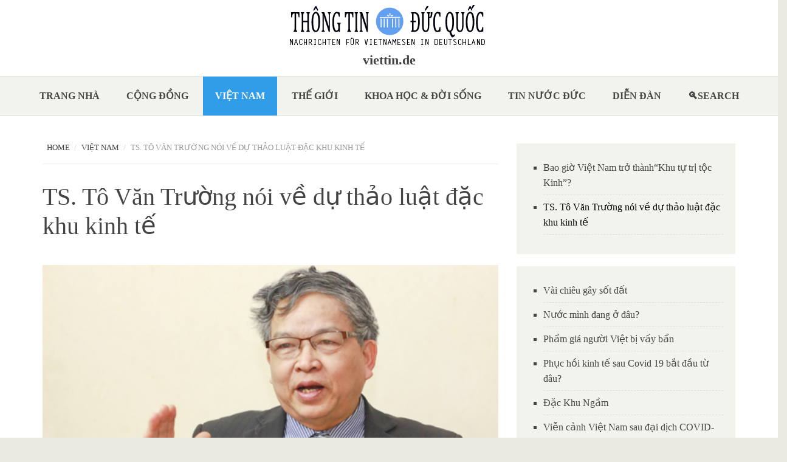

--- FILE ---
content_type: text/html; charset=utf-8
request_url: http://www.thongtinducquoc.de/content/ts-t%C3%B4-v%C4%83n-tr%C6%B0%E1%BB%9Dng-n%C3%B3i-v%E1%BB%81-d%E1%BB%B1-th%E1%BA%A3o-lu%E1%BA%ADt-%C4%91%E1%BA%B7c-khu-kinh-t%E1%BA%BF
body_size: 18118
content:
<!DOCTYPE html>
<html lang="en" dir="ltr"
  xmlns:content="http://purl.org/rss/1.0/modules/content/"
  xmlns:dc="http://purl.org/dc/terms/"
  xmlns:foaf="http://xmlns.com/foaf/0.1/"
  xmlns:og="http://ogp.me/ns#"
  xmlns:rdfs="http://www.w3.org/2000/01/rdf-schema#"
  xmlns:sioc="http://rdfs.org/sioc/ns#"
  xmlns:sioct="http://rdfs.org/sioc/types#"
  xmlns:skos="http://www.w3.org/2004/02/skos/core#"
  xmlns:xsd="http://www.w3.org/2001/XMLSchema#">
<head profile="http://www.w3.org/1999/xhtml/vocab">
  <meta http-equiv="Content-Type" content="text/html; charset=utf-8" />
<meta name="Generator" content="Drupal 7 (http://drupal.org)" />
<link rel="canonical" href="/?q=content/ts-t%C3%B4-v%C4%83n-tr%C6%B0%E1%BB%9Dng-n%C3%B3i-v%E1%BB%81-d%E1%BB%B1-th%E1%BA%A3o-lu%E1%BA%ADt-%C4%91%E1%BA%B7c-khu-kinh-t%E1%BA%BF" />
<link rel="shortlink" href="/?q=node/43" />
<meta name="MobileOptimized" content="width" />
<meta name="HandheldFriendly" content="true" />
<meta name="viewport" content="width=device-width, initial-scale=1" />
<link rel="shortcut icon" href="http://www.thongtinducquoc.de/sites/default/files/logo_ttdq_de_klein.png" type="image/png" />
  <title>TS. Tô Văn Trường nói về dự thảo luật đặc khu kinh tế | viettin.de</title>
  <style type="text/css" media="all">
@import url("http://www.thongtinducquoc.de/modules/system/system.base.css?su3r08");
@import url("http://www.thongtinducquoc.de/modules/system/system.menus.css?su3r08");
@import url("http://www.thongtinducquoc.de/modules/system/system.messages.css?su3r08");
@import url("http://www.thongtinducquoc.de/modules/system/system.theme.css?su3r08");
</style>
<style type="text/css" media="all">
@import url("http://www.thongtinducquoc.de/sites/all/modules/views_slideshow/views_slideshow.css?su3r08");
</style>
<style type="text/css" media="all">
@import url("http://www.thongtinducquoc.de/modules/comment/comment.css?su3r08");
@import url("http://www.thongtinducquoc.de/modules/field/theme/field.css?su3r08");
@import url("http://www.thongtinducquoc.de/modules/node/node.css?su3r08");
@import url("http://www.thongtinducquoc.de/modules/search/search.css?su3r08");
@import url("http://www.thongtinducquoc.de/modules/user/user.css?su3r08");
@import url("http://www.thongtinducquoc.de/sites/all/modules/video_filter/video_filter.css?su3r08");
@import url("http://www.thongtinducquoc.de/sites/all/modules/views/css/views.css?su3r08");
@import url("http://www.thongtinducquoc.de/sites/all/modules/ckeditor/css/ckeditor.css?su3r08");
</style>
<style type="text/css" media="all">
@import url("http://www.thongtinducquoc.de/sites/all/modules/ctools/css/ctools.css?su3r08");
@import url("http://www.thongtinducquoc.de/sites/all/modules/taxonomy_access/taxonomy_access.css?su3r08");
@import url("http://www.thongtinducquoc.de/sites/all/modules/views_slideshow/contrib/views_slideshow_cycle/views_slideshow_cycle.css?su3r08");
@import url("http://www.thongtinducquoc.de/sites/all/modules/responsive_menus/styles/responsive_menus_simple/css/responsive_menus_simple.css?su3r08");
@import url("http://www.thongtinducquoc.de/sites/all/modules/addtoany/addtoany.css?su3r08");
</style>
<link type="text/css" rel="stylesheet" href="//maxcdn.bootstrapcdn.com/bootstrap/3.2.0/css/bootstrap.min.css" media="all" />
<style type="text/css" media="all">
@import url("http://www.thongtinducquoc.de/sites/all/themes/bootstrap_business/css/style.css?su3r08");
@import url("http://www.thongtinducquoc.de/sites/default/files/color/bootstrap_business-bf13c796/colors.css?su3r08");
@import url("http://www.thongtinducquoc.de/sites/all/themes/bootstrap_business/css/local.css?su3r08");
</style>

<!--[if (lt IE 9)]>
<link type="text/css" rel="stylesheet" href="http://www.thongtinducquoc.de/sites/all/themes/bootstrap_business/css/ie8.css?su3r08" media="all" />
<![endif]-->

    <!-- Media Queries support for IE6-8 -->  
  <!--[if lt IE 9]>
    <script src="http://www.thongtinducquoc.de/sites/all/themes/bootstrap_business/js/respond.min.js"></script>
  <![endif]-->
    
  <!-- HTML5 element support for IE6-8 -->
  <!--[if lt IE 9]>
    <script src="//html5shiv.googlecode.com/svn/trunk/html5.js"></script>
  <![endif]-->
  <script type="text/javascript" src="//code.jquery.com/jquery-1.10.2.min.js"></script>
<script type="text/javascript">
<!--//--><![CDATA[//><!--
window.jQuery || document.write("<script src='/sites/all/modules/jquery_update/replace/jquery/1.10/jquery.min.js'>\x3C/script>")
//--><!]]>
</script>
<script type="text/javascript" src="http://www.thongtinducquoc.de/misc/jquery-extend-3.4.0.js?v=1.10.2"></script>
<script type="text/javascript" src="http://www.thongtinducquoc.de/misc/jquery-html-prefilter-3.5.0-backport.js?v=1.10.2"></script>
<script type="text/javascript" src="http://www.thongtinducquoc.de/misc/jquery.once.js?v=1.2"></script>
<script type="text/javascript" src="http://www.thongtinducquoc.de/misc/drupal.js?su3r08"></script>
<script type="text/javascript" src="http://www.thongtinducquoc.de/sites/all/modules/views_slideshow/js/views_slideshow.js?v=1.0"></script>
<script type="text/javascript" src="http://www.thongtinducquoc.de/sites/all/modules/responsive_menus/styles/responsive_menus_simple/js/responsive_menus_simple.js?su3r08"></script>
<script type="text/javascript" src="http://www.thongtinducquoc.de/sites/all/modules/views_slideshow/contrib/views_slideshow_cycle/js/views_slideshow_cycle.js?su3r08"></script>
<script type="text/javascript" src="http://www.thongtinducquoc.de/sites/all/libraries/jquery.cycle/jquery.cycle.all.js?su3r08"></script>
<script type="text/javascript" src="http://www.thongtinducquoc.de/sites/all/modules/google_analytics/googleanalytics.js?su3r08"></script>
<script type="text/javascript">
<!--//--><![CDATA[//><!--
(function(i,s,o,g,r,a,m){i["GoogleAnalyticsObject"]=r;i[r]=i[r]||function(){(i[r].q=i[r].q||[]).push(arguments)},i[r].l=1*new Date();a=s.createElement(o),m=s.getElementsByTagName(o)[0];a.async=1;a.src=g;m.parentNode.insertBefore(a,m)})(window,document,"script","https://www.google-analytics.com/analytics.js","ga");ga("create", "UA-56306157-1", {"cookieDomain":"auto","allowLinker":true});ga("require", "linker");ga("linker:autoLink", ["www.viettin.de","www.ttdq.de","www.thongtinducquoc.de"]);ga("set", "anonymizeIp", true);ga("send", "pageview");
//--><!]]>
</script>
<script type="text/javascript">
<!--//--><![CDATA[//><!--
window.a2a_config=window.a2a_config||{};window.da2a={done:false,html_done:false,script_ready:false,script_load:function(){var a=document.createElement('script'),s=document.getElementsByTagName('script')[0];a.type='text/javascript';a.async=true;a.src='https://static.addtoany.com/menu/page.js';s.parentNode.insertBefore(a,s);da2a.script_load=function(){};},script_onready:function(){da2a.script_ready=true;if(da2a.html_done)da2a.init();},init:function(){for(var i=0,el,target,targets=da2a.targets,length=targets.length;i<length;i++){el=document.getElementById('da2a_'+(i+1));target=targets[i];a2a_config.linkname=target.title;a2a_config.linkurl=target.url;if(el){a2a.init('page',{target:el});el.id='';}da2a.done=true;}da2a.targets=[];}};(function ($){Drupal.behaviors.addToAny = {attach: function (context, settings) {if (context !== document && window.da2a) {if(da2a.script_ready)a2a.init_all();da2a.script_load();}}}})(jQuery);a2a_config.callbacks=a2a_config.callbacks||[];a2a_config.callbacks.push({ready:da2a.script_onready});a2a_config.overlays=a2a_config.overlays||[];a2a_config.templates=a2a_config.templates||{};
//--><!]]>
</script>
<script type="text/javascript" src="//maxcdn.bootstrapcdn.com/bootstrap/3.2.0/js/bootstrap.min.js"></script>
<script type="text/javascript">
<!--//--><![CDATA[//><!--
jQuery(document).ready(function($) { 
		$(window).scroll(function() {
			if($(this).scrollTop() != 0) {
				$("#toTop").fadeIn();	
			} else {
				$("#toTop").fadeOut();
			}
		});
		
		$("#toTop").click(function() {
			$("body,html").animate({scrollTop:0},800);
		});	
		
		});
//--><!]]>
</script>
<script type="text/javascript">
<!--//--><![CDATA[//><!--
jQuery.extend(Drupal.settings, {"basePath":"\/","pathPrefix":"","ajaxPageState":{"theme":"bootstrap_business","theme_token":"l69gXqwB64S7snzhYCh1M9ERvVkjf6DRxRBDaO4xx6w","js":{"0":1,"\/\/code.jquery.com\/jquery-1.10.2.min.js":1,"1":1,"misc\/jquery-extend-3.4.0.js":1,"misc\/jquery-html-prefilter-3.5.0-backport.js":1,"misc\/jquery.once.js":1,"misc\/drupal.js":1,"sites\/all\/modules\/views_slideshow\/js\/views_slideshow.js":1,"sites\/all\/modules\/responsive_menus\/styles\/responsive_menus_simple\/js\/responsive_menus_simple.js":1,"sites\/all\/modules\/views_slideshow\/contrib\/views_slideshow_cycle\/js\/views_slideshow_cycle.js":1,"sites\/all\/libraries\/jquery.cycle\/jquery.cycle.all.js":1,"sites\/all\/modules\/google_analytics\/googleanalytics.js":1,"2":1,"3":1,"\/\/maxcdn.bootstrapcdn.com\/bootstrap\/3.2.0\/js\/bootstrap.min.js":1,"4":1},"css":{"modules\/system\/system.base.css":1,"modules\/system\/system.menus.css":1,"modules\/system\/system.messages.css":1,"modules\/system\/system.theme.css":1,"sites\/all\/modules\/views_slideshow\/views_slideshow.css":1,"modules\/comment\/comment.css":1,"modules\/field\/theme\/field.css":1,"modules\/node\/node.css":1,"modules\/search\/search.css":1,"modules\/user\/user.css":1,"sites\/all\/modules\/video_filter\/video_filter.css":1,"sites\/all\/modules\/views\/css\/views.css":1,"sites\/all\/modules\/ckeditor\/css\/ckeditor.css":1,"sites\/all\/modules\/ctools\/css\/ctools.css":1,"sites\/all\/modules\/taxonomy_access\/taxonomy_access.css":1,"sites\/all\/modules\/views_slideshow\/contrib\/views_slideshow_cycle\/views_slideshow_cycle.css":1,"sites\/all\/modules\/responsive_menus\/styles\/responsive_menus_simple\/css\/responsive_menus_simple.css":1,"sites\/all\/modules\/addtoany\/addtoany.css":1,"\/\/maxcdn.bootstrapcdn.com\/bootstrap\/3.2.0\/css\/bootstrap.min.css":1,"sites\/all\/themes\/bootstrap_business\/css\/style.css":1,"sites\/all\/themes\/bootstrap_business\/color\/colors.css":1,"sites\/all\/themes\/bootstrap_business\/css\/local.css":1,"sites\/all\/themes\/bootstrap_business\/css\/ie8.css":1}},"video_filter":{"url":{"ckeditor":"\/?q=video_filter\/dashboard\/ckeditor"},"instructions_url":"\/?q=video_filter\/instructions","modulepath":"sites\/all\/modules\/video_filter"},"viewsSlideshow":{"banner_nodes-block_1_1":{"methods":{"goToSlide":["viewsSlideshowPager","viewsSlideshowSlideCounter","viewsSlideshowCycle"],"nextSlide":["viewsSlideshowPager","viewsSlideshowSlideCounter","viewsSlideshowCycle"],"pause":["viewsSlideshowControls","viewsSlideshowCycle"],"play":["viewsSlideshowControls","viewsSlideshowCycle"],"previousSlide":["viewsSlideshowPager","viewsSlideshowSlideCounter","viewsSlideshowCycle"],"transitionBegin":["viewsSlideshowPager","viewsSlideshowSlideCounter"],"transitionEnd":[]},"paused":0},"related_articles-block_1":{"methods":{"goToSlide":["viewsSlideshowPager","viewsSlideshowSlideCounter","viewsSlideshowCycle"],"nextSlide":["viewsSlideshowPager","viewsSlideshowSlideCounter","viewsSlideshowCycle"],"pause":["viewsSlideshowControls","viewsSlideshowCycle"],"play":["viewsSlideshowControls","viewsSlideshowCycle"],"previousSlide":["viewsSlideshowPager","viewsSlideshowSlideCounter","viewsSlideshowCycle"],"transitionBegin":["viewsSlideshowPager","viewsSlideshowSlideCounter"],"transitionEnd":[]},"paused":0},"related_articles-block_1_1":{"methods":{"goToSlide":["viewsSlideshowPager","viewsSlideshowSlideCounter","viewsSlideshowCycle"],"nextSlide":["viewsSlideshowPager","viewsSlideshowSlideCounter","viewsSlideshowCycle"],"pause":["viewsSlideshowControls","viewsSlideshowCycle"],"play":["viewsSlideshowControls","viewsSlideshowCycle"],"previousSlide":["viewsSlideshowPager","viewsSlideshowSlideCounter","viewsSlideshowCycle"],"transitionBegin":["viewsSlideshowPager","viewsSlideshowSlideCounter"],"transitionEnd":[]},"paused":0}},"viewsSlideshowCycle":{"#views_slideshow_cycle_main_banner_nodes-block_1_1":{"num_divs":6,"id_prefix":"#views_slideshow_cycle_main_","div_prefix":"#views_slideshow_cycle_div_","vss_id":"banner_nodes-block_1_1","effect":"scrollUp","transition_advanced":1,"timeout":15000,"speed":700,"delay":0,"sync":1,"random":0,"pause":1,"pause_on_click":0,"play_on_hover":0,"action_advanced":1,"start_paused":0,"remember_slide":0,"remember_slide_days":1,"pause_in_middle":0,"pause_when_hidden":0,"pause_when_hidden_type":"full","amount_allowed_visible":"","nowrap":0,"pause_after_slideshow":0,"fixed_height":1,"items_per_slide":3,"wait_for_image_load":1,"wait_for_image_load_timeout":3000,"cleartype":0,"cleartypenobg":0,"advanced_options":"{}"},"#views_slideshow_cycle_main_related_articles-block_1":{"num_divs":7,"id_prefix":"#views_slideshow_cycle_main_","div_prefix":"#views_slideshow_cycle_div_","vss_id":"related_articles-block_1","effect":"scrollUp","transition_advanced":1,"timeout":15000,"speed":1000,"delay":0,"sync":1,"random":0,"pause":1,"pause_on_click":0,"play_on_hover":0,"action_advanced":1,"start_paused":0,"remember_slide":0,"remember_slide_days":1,"pause_in_middle":0,"pause_when_hidden":0,"pause_when_hidden_type":"full","amount_allowed_visible":"","nowrap":0,"pause_after_slideshow":0,"fixed_height":1,"items_per_slide":10,"wait_for_image_load":1,"wait_for_image_load_timeout":3000,"cleartype":0,"cleartypenobg":0,"advanced_options":"{}"},"#views_slideshow_cycle_main_related_articles-block_1_1":{"num_divs":8,"id_prefix":"#views_slideshow_cycle_main_","div_prefix":"#views_slideshow_cycle_div_","vss_id":"related_articles-block_1_1","effect":"scrollUp","transition_advanced":1,"timeout":15000,"speed":1000,"delay":0,"sync":1,"random":0,"pause":1,"pause_on_click":0,"play_on_hover":0,"action_advanced":1,"start_paused":0,"remember_slide":0,"remember_slide_days":1,"pause_in_middle":0,"pause_when_hidden":0,"pause_when_hidden_type":"full","amount_allowed_visible":"","nowrap":0,"pause_after_slideshow":0,"fixed_height":1,"items_per_slide":10,"wait_for_image_load":1,"wait_for_image_load_timeout":10000,"cleartype":0,"cleartypenobg":0,"advanced_options":"{}"}},"responsive_menus":[{"toggler_text":"\u2630 Menu","selectors":[".main-menu"],"media_size":"768","media_unit":"px","absolute":"1","remove_attributes":"1","responsive_menus_style":"responsive_menus_simple"}],"googleanalytics":{"trackOutbound":1,"trackMailto":1,"trackDownload":1,"trackDownloadExtensions":"7z|aac|arc|arj|asf|asx|avi|bin|csv|doc(x|m)?|dot(x|m)?|exe|flv|gif|gz|gzip|hqx|jar|jpe?g|js|mp(2|3|4|e?g)|mov(ie)?|msi|msp|pdf|phps|png|ppt(x|m)?|pot(x|m)?|pps(x|m)?|ppam|sld(x|m)?|thmx|qtm?|ra(m|r)?|sea|sit|tar|tgz|torrent|txt|wav|wma|wmv|wpd|xls(x|m|b)?|xlt(x|m)|xlam|xml|z|zip","trackDomainMode":2,"trackCrossDomains":["www.viettin.de","www.ttdq.de","www.thongtinducquoc.de"]}});
//--><!]]>
</script>
</head>
<body class="html not-front not-logged-in one-sidebar sidebar-second page-node page-node- page-node-43 node-type-article-default" >
  <div id="skip-link">
    <a href="#main-content" class="element-invisible element-focusable">Skip to main content</a>
  </div>
    <div id="toTop"><span class="glyphicon glyphicon-chevron-up"></span></div>





<!-- header -->
<header id="header" role="banner" class="clearfix">
    <div class="header-container">

        <!-- #header-inside -->
        <div id="header-inside" class="clearfix">
            <div class="row">
                <div class="col-md-12">

                                <div id="logo">
                <a href="/" title="Home" rel="home"> <img src="http://www.thongtinducquoc.de/sites/default/files/logo_ttdq_de_18.png" alt="Home" /> </a>
                </div>
                
                                <div id="site-name">
                <a href="/" title="Home">viettin.de</a>
                </div>
                                
                                
                

                </div>
            </div>
        </div>
        <!-- EOF: #header-inside -->

    </div>
</header>
<!-- EOF: #header --> 

<!-- #main-navigation --> 
<div id="main-navigation" class="clearfix">
    <div class="navigation-container">

        <!-- #main-navigation-inside -->
        <div id="main-navigation-inside" class="clearfix">
            <div class="row">
                <div class="col-md-12">
                    <nav role="navigation">
                        
                        <h2 class="element-invisible">Main menu</h2><ul class="main-menu menu"><li class="menu-219 first"><a href="/?q=trangnha" title="">Trang nhà</a></li>
<li class="menu-361"><a href="/?q=congdong" title="">Cộng đồng</a></li>
<li class="menu-364 active-trail"><a href="/?q=vietnam" title="" class="active-trail">Việt nam</a></li>
<li class="menu-363"><a href="/?q=thegioi" title="">Thế giới</a></li>
<li class="menu-362"><a href="/?q=khoahoc" title="">Khoa học &amp; Đời sống</a></li>
<li class="menu-369"><a href="/?q=ducquoc" title="">Tin nước Đức</a></li>
<li class="menu-1210"><a href="/?q=diendan" title="">Diễn Đàn</a></li>
<li class="menu-1299 last"><a href="/?q=search/node" title="">Search</a></li>
</ul>
                                            </nav>
                </div>
            </div>
        </div>
        <!-- EOF: #main-navigation-inside -->

    </div>
</div>
<!-- EOF: #main-navigation -->












<!-- #page -->
<div id="page" class="clearfix">
    
        
    

    <!-- #main-content -->
    <div id="main-content">
        <div class="container">
        
            <!-- #messages-console -->
                        <!-- EOF: #messages-console -->
            
            <div class="row">

                

                <section class="col-md-8">

                    <!-- #main -->
                    <div id="main" class="clearfix">
                    
                         
                        <!-- #breadcrumb -->
                        <div id="breadcrumb" class="clearfix">
                            <!-- #breadcrumb-inside -->
                            <div id="breadcrumb-inside" class="clearfix">
                            <ol class="breadcrumb"><li><a href="/">Home</a></li><li><a href="/?q=vietnam" title="">Việt nam</a></li><li>TS. Tô Văn Trường nói về dự thảo luật đặc khu kinh tế</li></ol>                            </div>
                            <!-- EOF: #breadcrumb-inside -->
                        </div>
                        <!-- EOF: #breadcrumb -->
                        
                        
                        <!-- EOF:#content-wrapper -->
                        <div id="content-wrapper">

                                                                                    <h1 class="page-title">TS. Tô Văn Trường nói về dự thảo luật đặc khu kinh tế</h1>
                                                        
                                                  
                            <!-- #tabs -->
                                                            <div class="tabs">
                                                                </div>
                                                        <!-- EOF: #tabs -->

                            <!-- #action links -->
                                                        <!-- EOF: #action links -->

                              <div class="region region-content">
    <div id="block-system-main" class="block block-system clearfix">

    
  <div class="content">
    <div class="full">
<article id="node-43" class="node node-article-default clearfix" about="/?q=content/ts-t%C3%B4-v%C4%83n-tr%C6%B0%E1%BB%9Dng-n%C3%B3i-v%E1%BB%81-d%E1%BB%B1-th%E1%BA%A3o-lu%E1%BA%ADt-%C4%91%E1%BA%B7c-khu-kinh-t%E1%BA%BF" typeof="sioc:Item foaf:Document">

    <header>
            <span property="dc:title" content="TS. Tô Văn Trường nói về dự thảo luật đặc khu kinh tế" class="rdf-meta element-hidden"></span><span property="sioc:num_replies" content="0" datatype="xsd:integer" class="rdf-meta element-hidden"></span>    <!-- 
          <div class="submitted">
                <span class="glyphicon glyphicon-calendar"></span> <span property="dc:date dc:created" content="2018-06-05T17:16:50+02:00" datatype="xsd:dateTime" rel="sioc:has_creator">Submitted by <span class="username" xml:lang="" about="/?q=user/35" typeof="sioc:UserAccount" property="foaf:name" datatype="">van.nguyen</span> on Tue, 06/05/2018 - 17:16</span>      </div>
        -->
  </header>
  
  <div class="content">
    <div class="field field-name-field-image field-type-image field-label-hidden"><div class="field-items"><div class="field-item even"><img typeof="foaf:Image" src="http://www.thongtinducquoc.de/sites/default/files/super_users/img/to%20van%20truong.jpg" width="500" height="280" alt="" /></div></div></div><div class="field field-name-body field-type-text-with-summary field-label-hidden"><div class="field-items"><div class="field-item even" property="content:encoded"><p><strong>TS. Tô Văn Trường trả lời phỏng vấn Thời báo Tài chính VN về dự thảo luật đặc khu kinh tế</strong><br />
 <br />
<em><strong>Câu 1. Xin ông cho biết quan điểm của mình về vấn đề thành lập đặc khu kinh tế tại Việt Nam?</strong></em><br />
 <br />
<strong>Trả lời:</strong> Khái niệm đặc khu kinh tế VN, thực ra không phải là mới, nhưng vẫn có tác dụng lôi kéo của nó nếu làm đúng, chọn đúng, thể chế đúng. Cách đây 20 năm, khi Hồng Công sát nhập lại Trung Quốc, giới đầu tư Hồng Công rất hoang mang muốn tìm nơi thay thế. Lúc đó, đã có một số chuyên gia tham mưu cho Chính phủ lập đặc khu kinh tế cho VN nhưng bị rào cản về an ninh.<br />
 <br />
Đặc khu kinh tế là mô hình thu hút đầu tư nước ngoài có hiệu quả ở các nước chưa có nền kinh tế thị trường, thiếu khả năng quản lý, thiếu vốn đầu tư, thiếu thị trường tiêu thụ sản phẩm, đặc biệt thiếu khả năng phát triển các công nghệ sản xuất tiên tiến có khả năng cạnh tranh lớn (về công nghệ) trên thị trường quốc tế. Tuy nhiên, các ưu thế của mô hình đặc khu kinh tế chỉ thích hợp phát huy tác dụng ở các nước có cơ chế quản lý hành chính bao cấp như các nước XHCN ở thời kỳ những năm 1980 với các nhà đầu tư có nền sản xuất tiên tiến vượt trội như Mỹ, Nhật mà thị trường tiêu thụ rộng lớn.<br />
 <br />
Ngày nay, mô hình đặc khu kinh tế ít phát huy tác dụng vì các hình thức đầu tư FDI từ nhiều nước mới công nghiệp hóa (Trung Quốc, Nhật, Hàn, Singapore…) phát triển phổ biến và linh hoạt hơn, hơn nữa thị trường tiêu thụ hiện nay có sự cạnh tranh mạnh rất cần sự thay đổi công nghệ nhanh (Ví dụ hãng sản xuất điện thoại di động Nokia trước đây chiếm lĩnh thị trường lớn đã sơ xuất trong phát triển công nghệ liền bị phá sản bởi các hãng Samsung, Aple, Oppo…). Công nghệ in ảnh hóa chất biến mất do ảnh số… Vì vậy, trong bối cảnh biến động chính trị phức tạp hiện nay không thể bảo đảm rằng các nhà đầu tư vào đặc khu kinh tế hiện tại đang có uy tín có khả năng phát huy, duy trì đầu tư và phát triển lâu dài nên nhiều nhà kinh tế cho rằng lập đặc khu kinh tế hiện nay là không còn thích hợp.<br />
 <br />
Chuẩn bị dự luật đặc khu kinh tế VN chưa kỹ và các lý lẽ thiếu cơ sở khoa học và đặc biệt mâu thuẫn với thực tiễn. Chưa thấy luật có chế tài nào về công nghệ. Chủ tịch Quốc hội Kim Ngân lại viện dẫn Bộ Chính trị đã quyết rồi thì Quốc hội phải làm luật là vi hiến, vì theo Hiến pháp, Quốc hội là cơ quan quyền lực cao nhất của nhà nước. Thậm chí, ông Phó Chủ tịch Quốc hội Uông Chu Lưu nói "vừa làm vừa rút kinh nghiệm" thì quả là nguy hiểm, vì không thể thử nghiệm cả vận mệnh quốc gia. Các bài học về chủ trương đầu tư trả giá quá đắt ở Dung Quất, Văn Phong, Bauxite Tây Nguyên, Nhân Hội, Chân Mây, Phú Yên, v.v. chưa đủ rút kinh nghiệm hay sao? Đừng nghĩ Tàu “dò đá qua sông” mà mình bắt chước vừa làm, vừa sửa. Hiện nay, ta không có cơ chế kiểm soát quyền lực. Ủy ban kiểm tra trung ương Đảng liệu có quyền vào đặc khu kinh tế không, khi thị trường toàn bộ là chế độ tô giới? Đấy mới chính là những vấn đề cần cân nhắc bổ sung trước khi quyết định. Vụ Formosa có thời hạn 50 năm nhưng “úm ba la” thành 70 năm bây giờ vẫn cãi nhau vượt thẩm quyền Thủ tướng hay hay chính Thủ tướng cho phép.<br />
 <br />
<strong><em>Câu 2. Theo Điều 33 của dự thảo luật đơn vị hành chính- kinh tế đặc biệt, Chủ tịch đặc khu được cho người nước ngoài thuê đất 70 năm và đặc biệt 99 năm nếu được Thủ tướng đồng ý. Bên cạnh đó, giá cho thuê biển của Việt Nam hiện cũng rất thấp, khoảng 7 triệu đồng/ha năm. Khi hình thành 3 đặc khu kinh tế như dự thảo luật, nếu không điều chỉnh sẽ thất thu và mất biển vì có thể hiểu là được khai thác cả mặt biển, cột nước và đáy biển. Quan điểm của ông về vấn đề này là gì?</em></strong><br />
 <br />
<strong>Trả lời:</strong>  Nếu đặc khu kinh tế chủ trương thu hút các nhà đầu tư công nghệ cao thì họ không cần phải ưu đãi cho thuê đất dài hạn đến 70 năm. Chỉ những người có ý đồ “lấy đất, di dân” mới đòi hỏi đến 99 năm.<br />
 <br />
Đặc khu kinh tế là để dẫn dắt nền kinh tế đi lên hiện đại, mà không thấy nói công nghệ cao, đào tạo nhân lực... mà lại nói địa ốc, casino! Nếu không có chiến lược, tính toán cụ thể, không có phản biện thẩm định khoa học khách quan thì là cơ hội cho các quan tham, các “Vũ Nhôm, Út trọc” thâu tóm hết đất đai cấu kết với các nhà đầu tư phương Bắc để lại gánh nợ cho dân, cho nước.<br />
 <br />
Thuế thuê biển VN rất thấp 7 triệu đồng/ha năm, khi thành đặc khu kinh tế  nếu không điều chỉnh sẽ thất thu và mất biển vì có thể hiểu là được khai thác cả mặt biển, cột nước và đáy biển. Ta mới nghĩ đặc thù ưu tiên này nọ ở diện hẹp nhưng khi giải quyết nó lại phải nhìn tổng thể. Việt Nam chưa đủ trí lực và mắc căn bệnh tư duy đến đâu, làm đến đó.<br />
 <br />
Với cơ chế quản lý nhà nước thiếu chế tài minh bạch trong luật đất đai của Việt Nam hiện nay không đủ khả năng giải quyết tranh chấp và hậu quả mâu thuẫn trong chuyển đổi và sử dụng đất đai (các vụ kiện xung đột kéo dài giữa Doanh nghiệp và dân ở Hà Đông, ở Đồng Tâm (Hà Nội), tại Đà Nẵng, Thủ Thiêm (Tp HCM), và nhiều nơi khác chứng tỏ Luật đất đai với điều 62 cho thuê đất 50 năm vẫn còn rất nhiều vấn đề bất cập làm phát sinh những vấn đề trầm trọng về kinh tế, ổn định chính trị,… chưa giải quyết được. Vì vậy, việc cho thuê đất dài hơn 50 năm, đặc biệt cho nhà đầu tư nước ngoài thuê cần phải có sự điều chỉnh/thay đổi nhiều điều khoản của Luật đất đai chặt chẽ phù hợp hơn.<br />
 <br />
Trong điều kiện biến động chính trị khu vực có xu thế diễn biến phức tạp căng thẳng cả về quân sự liên quan đến Biển Đông thì việc cho thuê đất ở các địa điểm và vùng biển nhạy cảm là không thuyết phục về bảo đảm an ninh. Vì vậy, cần có sự khảo sát nghiên cứu thống nhất giữa các cơ quan nhà nước về An ninh quân sự, về Luật, về Tài nguyên &amp; môi trường, về Kinh tế,… để bổ sung vào luật đặc khu những điều kiện kiểm soát an ninh chủ quyền toàn vẹn lãnh thổ, giá thuê đất và biển với điều kiện, chế tài cần thiết bảo đảm không gây ô nhiễm,… chặt chẽ hơn, chỉ chấp nhận được theo các điều luật, thông lệ quốc tế.<br />
 <br />
<em><strong>Câu 3. Theo Điều 43 của dự thảo, thuế được ưu đãi rất thấp. Vừa thấp (10%), lại được miễn thuế 4 năm, giảm thuế 50% trong 9 năm tiếp, chỉ có đầu tư bất động sản là chịu thuế 17%, cũng không có thuế nhập khẩu hàng hóa đầu tư. Điều 40 miễn thuế thu nhập cá nhân trong 5 năm và giảm 50% sau đó.  Có nhiều ý kiến cho rằng, với quá nhiều ưu đãi như vậy thì chính quyền các đặc khu sẽ không có nguồn thu, không có ngân sách để hoạt động, ngân sách sẽ bị thất thoát? Ông có bình luận gì về vấn đề này?</strong></em><br />
 <br />
<strong>Trả lời:</strong> Câu hỏi này rất đúng trọng tâm. Dự thảo luật có những cái bẫy về thuế và ngân sách dẫn đến tình trạng phá sản của chính quyền các đặc khu để nhà đầu tư nước ngoài tha hồ vùng vẫy khuynh loát.<br />
 <br />
Khi làm đặc khu kinh tế cần xác định rõ thu hút công nghệ cao, tài chính. Còn casino thì không cần ở những khu biển đẹp như vậy. Du lịch thì không cần đặc khu. Vậy Việt Nam đã xác định khách hàng (tức là những nhà đầu tư) là ai? Lấy gì để đảm bảo là các tập đoàn công nghệ cao, tài chính sẽ vào?  Tại sao họ lại vào đây? Có gì đặc sắc thu hút họ?<br />
 <br />
Các nhà đầu tư có thiện chí họ không cần phải các ưu đãi như điều 40 và 43 nói trên. Điều họ cần nhất là chính sách thông thoáng, cơ chế rõ ràng, minh bạch, không có nhũng nhiễu, cơ sở hạ tầng và nguồn nhân lực tại chỗ đáp ứng được yêu cầu của nhà đầu tư. Phía Việt Nam cần công nghệ nguồn và cao, thân thiện với môi trường, tỷ lệ sử dụng nguồn nhân lực địa phương cao và kết nối với các doanh nghiệp trong nước, nhất là công nghệ phụ trợ có sức lan tỏa rộng trong cả nước và khu vực.<br />
 <br />
Như đã phân tích về điều kiện bắt buộc quan trọng nhất của Đặc khu kinh tế (Câu hỏi 1) và những bất cập trong Luật đất đai hiện hành của Việt Nam (Câu hỏi 2), những biến động khó lường về chính trị và kinh tế trong khu vực nên việc xác định các mức thuế cần được Chính phủ giao các cơ quan chuyên môn và tham khảo, thuê tư vấn các nước khác xây dựng các luận cứ về mức thuế, cũng như các chế tài cần thiết về điều chỉnh thuế, cũng như chế tài về trách nhiệm của chính quyền đặc khu một cách chặt chẽ hơn.<br />
 <br />
Dư luận xã hội lo ngại là đúng vì cả 3 đặc khu kinh tế đều rất đẹp, rất đặc biệt, mà không thấy nhà nước nêu những nhà đầu tư văn minh, họ sợ các nhà đầu tư đến từ nước đang là mối đe doạ của VN và sự lo lắng đó cho thấy dân mất niềm tin vào bộ máy quản lý nhà nước.<br />
 <br />
<em><strong>Câu 4. Điều 39 của dự thảo luật cũng quy định, đặc khu được quyền bội chi không vượt quá 70% ngân sách thu. Như vậy phải đi vay để chi, có thể đưa đến tình trạng mất khả năng trả nợ? Quan điểm của ông về vấn đề này như thế nào?</strong></em><br />
 <br />
<em><strong>Trả lời:</strong></em> Đây vừa là kẽ hở vừa ấu trĩ trong tư duy quản trị kinh tế. Vì thực chất điều 39 này là cho quyền đặc khu được lấy ngân sách nhà nước không quá 70% để bù vào. Chính phủ phải có luận cứ về quyền bội chi ngân sách của chính quyền đặc khu, đặc biệt là phải xây dựng được quy chế minh bạch và chế tài về kiểm tra, kiểm soát công khai thu chi và phát hiện xử lý kịp thời những sai phạm trong thu chi ngân sách.<br />
 <br />
Tổng vốn đầu tư 1.300.000.000.000.000 (1,3 triệu tỷ đồng) chưa kể sẽ còn đội vốn, chưa rõ sẽ lấy ở đâu, trong khi ngân sách thu không đủ chi, đang còn nợ như chúa chổm. Nếu dựa vào nguồn tài chính của Trung Quốc thì trên thế giới và ngay cả Việt Nam đã quá nhiều bài học nhãn tiền về “tiền mất tật mang” nhất là Vân Đồn, Bắc Vân Phong kế cận hay tiệm cận với “đường lưỡi bò” của Trung Quốc.<br />
 <br />
Ngoài ra, xin lưu ý Dự thảo Luật “Khoản 3 Điều 7 khi tranh chấp giữa các nhà đầu tư liên quan đến hoạt động đầu tư kinh doanh tại đặc khu, trong đó có ít nhất một bên là nhà đầu tư nước ngoài còn có thể được giải quyết tại Tòa án nước ngoài, trừ tranh chấp thuộc thẩm quyền giải quyết riêng biệt của Tòa án Việt Nam theo quy định của pháp luật về tố tụng dân sự.”  Thử hỏi có vị lãnh đạo VN nào, lại chấp nhận cho tòa án quốc gia khác xét xử công dân mình khi sự việc xảy ra trên lãnh thổ của quốc gia mình?<br />
 <br />
<em><strong>Câu 5. Ông có cho rằng cần xem xét lại dự thảo luật này, chưa nên thông qua tại kỳ họp Quốc hội lần này? Xin ông cho biết lý do?</strong></em><br />
 <br />
<strong>Trả lời: </strong>Theo tôi biết, cuối những năm 80 đầu những năm 90, ông Võ Văn Kiệt rất muốn có đặc khu kinh tế. Nhiều người khác cũng có mong muốn đó, thậm chí Chủ nhiệm Văn phòng Hội đồng Bộ trưởng lúc đó còn được cử đi khảo sát nhiều nơi, trong đó có cả Subic của Philippines. Nơi được chọn để hình thành đặc khu là Phú Quốc. Đặc khu muốn thành công phải biến nó như một quốc gia trong quốc gia, Phú Quốc đáp ứng yêu cầu đó nhưng vì nhiều lẽ, ý tưởng đó không được chấp nhận.<br />
 <br />
Đến nay, mọi thứ đã thay đổi, mô hình đặc khu kinh tế bây giờ đã trở thành lạc hậu, bởi lẽ các đặc khu này sẽ mang lại lợi ích cho dân, cho nước bé hơn nhiều so với những cái hại mà nó đem lại. Việc thành lập đặc khu theo kiểu “chỉ định thầu” sau đó mới đề ra luật là không chấp nhận được, thể hiện rõ sự “len lỏi” của nhóm lợi ích vào việc xây dựng chính sách và luật pháp của nhà nước.<br />
 <br />
Trong bối cảnh kinh tế thương mại toàn cầu hiện nay, nhiều nước không còn quan tâm đến các đặc khu kinh tế vì đã lạc hậu. Nếu cần làm đặc khu kinh tế để có chính sách đặc biệt thu hút đâu tư thì cần tháo cho cả nước, để nội lực dân tộc bật dậy, sức mạnh đó mạnh hơn và bền vững hơn là nhà đầu tư từ bên ngoài.<br />
 <br />
Cần xem xét, bổ sung hoàn chỉnh, phổ biến rộng rãi trong các giới chuyên môn và nhân dân về dự thảo luật này. Chưa nên lấy ý kiến thông qua tai kỳ họp quốc hội lần này bởi những vấn đề bất cập như đã nêu ở phần phân tích nói trên.<br />
 <br />
Tiếp nối truyền thống "dựng nước và giữ nước" của tiền nhân, nhớ lời căn dặn của Hoàng đế Trần Nhân Tông "một tấc đất của tiền nhân cũng không được để lọt vào tay kẻ khác". Việc này, đã trở thành phép thử phân hoá rất nặng nề từ trên xuống dưới. Không cẩn thận, việc này sẽ thành một khủng hoảng xã hội. Chưa có sự kiện nào mà thu hút sự quan tâm của công luận như hiện nay. Vì sao trên mạng dấy lên một làn sóng phản đối rất mạnh mẽ của nhiều người có lương tri? An ninh của đất nước là vấn đề sống còn, sai một ly, đi một dặm, không thể đem ra đánh bạc. Nếu điều này chưa được cân nhắc đầy đủ, nhất là về các giải pháp đối phó với sự "phát triển khó lường" của tình hình do hoạt động và mưu đồ sâu hiểm của Bắc Kinh thì nhất thiết không ra Luật này.<br />
 <br />
Bộ máy hiện nay với những cán bộ chúng ta hiện có (với những yếu kém hiển hiện ở những vị trí quan trọng nhất), có đủ sức quản lý đặc khu với tất cả tính phức tạp và những rủi ro của nó để đạt được những cái lợi dự kiến và tránh cái hại dự kiến không? Riêng đối với câu hỏi này thì câu trả lời của tôi là KHÔNG.<br />
 <br />
Mà yếu tố này không đảm bảo thì tất cả mọi dự kiến tốt đẹp sẽ chỉ là mong muốn viển vông và tất cả nguy cơ sẽ trở thành hiện thực trong một sớm, một chiều.<br />
 <br />
Tôi tin rằng ban lãnh đạo đảng đã bàn, nhưng tôi cũng tin chắc rằng một khi nghe được những ý kiến phản biện từ mọi phía, nhất là những ý kiến sôi sục của toàn dân, chắc chắn ban lãnh đạo, trước hết là Bộ Chính trị sẽ có điều kiện cân nhắc kỹ lưỡng hơn. Đó là cách làm việc tốt, nên phát huy, trong điều kiện một đảng lãnh đạo và cầm quyền.<br />
 <br />
Hoãn việc thông qua dự luật đặc khu kinh tế chỉ có tốt, không có gì xấu./.</p>
</div></div></div>  </div>
    <div class="submitted">
   	 <span class="date">05.06.2018 </span>
   	 <span class="name"></span>
   </div>
    
        <footer>
        <ul class="links inline"><li class="addtoany first last"><span><span class="a2a_kit a2a_kit_size_32 a2a_target addtoany_list" id="da2a_1">
      
      <a class="a2a_dd addtoany_share_save" href="https://www.addtoany.com/share#url=http%3A%2F%2Fwww.thongtinducquoc.de%2F%3Fq%3Dcontent%2Fts-t%25C3%25B4-v%25C4%2583n-tr%25C6%25B0%25E1%25BB%259Dng-n%25C3%25B3i-v%25E1%25BB%2581-d%25E1%25BB%25B1-th%25E1%25BA%25A3o-lu%25E1%25BA%25ADt-%25C4%2591%25E1%25BA%25B7c-khu-kinh-t%25E1%25BA%25BF&amp;title=TS.%20T%C3%B4%20V%C4%83n%20Tr%C6%B0%E1%BB%9Dng%20n%C3%B3i%20v%E1%BB%81%20d%E1%BB%B1%20th%E1%BA%A3o%20lu%E1%BA%ADt%20%C4%91%E1%BA%B7c%20khu%20kinh%20t%E1%BA%BF"><img src="/sites/all/modules/addtoany/images/share_save_256_24.png" width="256" height="24" alt="Share"/></a>
      
    </span>
    <script type="text/javascript">
<!--//--><![CDATA[//><!--
if(window.da2a)da2a.script_load();
//--><!]]>
</script></span></li>
</ul>    </footer>
     

  
</article>
</div>  </div>
</div>
<div id="block-views-related-articles-block" class="block block-views clearfix">

    
  <div class="content">
    <div class="view view-related-articles view-id-related_articles view-display-id-block view-dom-id-63fa6f20df0c6e8427964c7cba3cfc70">
        
  
  
      <div class="view-content">
      
  <div class="skin-default">
    
    <div id="views_slideshow_cycle_main_related_articles-block_1" class="views_slideshow_cycle_main views_slideshow_main"><div id="views_slideshow_cycle_teaser_section_related_articles-block_1" class="views-slideshow-cycle-main-frame views_slideshow_cycle_teaser_section">
  <div id="views_slideshow_cycle_div_related_articles-block_1_0" class="views-slideshow-cycle-main-frame-row views_slideshow_cycle_slide views_slideshow_slide views-row-1 views-row-first views-row-odd" >
  <div class="views-slideshow-cycle-main-frame-row-item views-row views-row-0 views-row-odd views-row-first">
    
  <div class="views-field views-field-title">        <span class="field-content"><a href="/?q=content/m%E1%BB%99t-d%E1%BB%B1-%C3%A1n-b%E1%BA%A5t-kh%E1%BA%A3-thi"> Một dự án bất khả thi!</a></span>  </div></div>
<div class="views-slideshow-cycle-main-frame-row-item views-row views-row-1 views-row-even views-row-first">
    
  <div class="views-field views-field-title">        <span class="field-content"><a href="/?q=content/v%C3%AC-sao-%E2%80%9Cn%E1%BB%81n-kinh-t%E1%BA%BF-t%C6%B0-nh%C3%A2n%E2%80%9D-kh%C3%B4ng-ch%E1%BB%8Bu-l%E1%BB%9Bn">Vì sao “nền kinh tế tư nhân” không chịu lớn</a></span>  </div></div>
<div class="views-slideshow-cycle-main-frame-row-item views-row views-row-2 views-row-odd views-row-first">
    
  <div class="views-field views-field-title">        <span class="field-content"><a href="/?q=content/%C4%91%E1%BA%A5u-tr%C6%B0%E1%BB%9Dng-%C4%91%C3%B4ng-nam-%C3%A1-trong-th%E1%BB%9Di-%C4%91%E1%BA%A1i-c%E1%BA%A1nh-tranh-gi%E1%BB%AFa-c%C3%A1c-%C4%91%E1%BA%A1i-c%C6%B0%E1%BB%9Dng">Đấu trường Đông Nam Á trong thời đại cạnh tranh giữa các đại cường </a></span>  </div></div>
<div class="views-slideshow-cycle-main-frame-row-item views-row views-row-3 views-row-even views-row-first">
    
  <div class="views-field views-field-title">        <span class="field-content"><a href="/?q=content/kinh-t%E1%BA%BF-vi%E1%BB%87t-nam-2021-ph%C3%ADa-tr%C6%B0%E1%BB%9Bc-l%C3%A0-v%E1%BB%B1c-th%E1%BA%B3m">Kinh tế Việt Nam 2021: Phía trước là vực thẳm!</a></span>  </div></div>
<div class="views-slideshow-cycle-main-frame-row-item views-row views-row-4 views-row-odd views-row-first">
    
  <div class="views-field views-field-title">        <span class="field-content"><a href="/?q=content/th%C3%A1i-lan-c%C3%A1ch-vi%E1%BB%87t-nam-bao-xa-0">Thái Lan cách Việt Nam bao xa?</a></span>  </div></div>
<div class="views-slideshow-cycle-main-frame-row-item views-row views-row-5 views-row-even views-row-first">
    
  <div class="views-field views-field-title">        <span class="field-content"><a href="/?q=content/bao-gi%E1%BB%9D-vi%E1%BB%87t-nam-tr%E1%BB%9F-th%C3%A0nh%E2%80%9Ckhu-t%E1%BB%B1-tr%E1%BB%8B-t%E1%BB%99c-kinh%E2%80%9D"> Bao giờ Việt Nam trở thành“Khu tự trị tộc Kinh”?</a></span>  </div></div>
<div class="views-slideshow-cycle-main-frame-row-item views-row views-row-6 views-row-odd views-row-first">
    
  <div class="views-field views-field-title">        <span class="field-content"><a href="/?q=content/ts-t%C3%B4-v%C4%83n-tr%C6%B0%E1%BB%9Dng-n%C3%B3i-v%E1%BB%81-d%E1%BB%B1-th%E1%BA%A3o-lu%E1%BA%ADt-%C4%91%E1%BA%B7c-khu-kinh-t%E1%BA%BF" class="active">TS. Tô Văn Trường nói về dự thảo luật đặc khu kinh tế</a></span>  </div></div>
</div>
</div>
</div>
      </div>
    </div>
  
  
  
  
  
  
</div>  </div>
</div>
<div id="block-views-related-articles-block-1" class="block block-views clearfix">

    
  <div class="content">
    <div class="view view-related-articles view-id-related_articles view-display-id-block_1 view-related-articles-1 view-dom-id-9e9927857da8aeda093555411b424fc6">
        
  
  
      <div class="view-content">
      
  <div class="skin-default">
    
    <div id="views_slideshow_cycle_main_related_articles-block_1_1" class="views_slideshow_cycle_main views_slideshow_main"><div id="views_slideshow_cycle_teaser_section_related_articles-block_1_1" class="views-slideshow-cycle-main-frame views_slideshow_cycle_teaser_section">
  <div id="views_slideshow_cycle_div_related_articles-block_1_1_0" class="views-slideshow-cycle-main-frame-row views_slideshow_cycle_slide views_slideshow_slide views-row-1 views-row-first views-row-odd" >
  <div class="views-slideshow-cycle-main-frame-row-item views-row views-row-0 views-row-odd views-row-first">
    
  <div class="views-field views-field-title">        <span class="field-content"><a href="/?q=content/%C4%91%E1%BA%B7c-khu-v%C3%A2n-%C4%91%E1%BB%93n-c%C3%B2n-ai-tin-%C4%91%E1%BA%A3ng-kh%C3%B4ng-g%E1%BA%A1t-b%C3%A0-con-n%E1%BB%AFa-kh%C3%B4ng">Đặc Khu Vân Đồn: còn ai tin đảng không gạt bà con nữa không</a></span>  </div></div>
<div class="views-slideshow-cycle-main-frame-row-item views-row views-row-1 views-row-even views-row-first">
    
  <div class="views-field views-field-title">        <span class="field-content"><a href="/?q=content/%C4%91%E1%BA%B7c-khu-ng%E1%BA%A7m-0">Đặc Khu Ngầm</a></span>  </div></div>
<div class="views-slideshow-cycle-main-frame-row-item views-row views-row-2 views-row-odd views-row-first">
    
  <div class="views-field views-field-title">        <span class="field-content"><a href="/?q=content/th%C3%A0nh-%C4%91%C3%B4-%E2%80%93-%C4%91%E1%BA%B7c-khu-%E2%80%93-s%C3%A1ch-tr%E1%BA%AFng-qu%E1%BB%91c-ph%C3%B2ng">Thành Đô – Đặc khu – Sách trắng quốc phòng</a></span>  </div></div>
<div class="views-slideshow-cycle-main-frame-row-item views-row views-row-3 views-row-even views-row-first">
    
  <div class="views-field views-field-title">        <span class="field-content"><a href="/?q=content/%C4%91%E1%BA%B7c-khu-kinh-t%E1%BA%BF-v%C3%A0-chuy%E1%BB%87n-%E2%80%98mi%E1%BB%85n-th%E1%BB%8B-th%E1%BB%B1c%E2%80%99">Đặc Khu Kinh Tế và chuyện ‘miễn thị thực’ </a></span>  </div></div>
<div class="views-slideshow-cycle-main-frame-row-item views-row views-row-4 views-row-odd views-row-first">
    
  <div class="views-field views-field-title">        <span class="field-content"><a href="/?q=content/%C4%91%E1%BA%B7c-khu-kh%C3%B4ng-mang-t%C3%AAn-%C4%91%E1%BA%B7c-khu-d%C3%A0nh-cho-ng%C6%B0%E1%BB%9Di-trung-qu%E1%BB%91c">Đặc khu không mang tên đặc khu dành cho người Trung Quốc</a></span>  </div></div>
<div class="views-slideshow-cycle-main-frame-row-item views-row views-row-5 views-row-even views-row-first">
    
  <div class="views-field views-field-title">        <span class="field-content"><a href="/?q=content/%C4%91%E1%BA%B7c-khu-ng%E1%BA%A7m">Đặc Khu Ngầm</a></span>  </div></div>
<div class="views-slideshow-cycle-main-frame-row-item views-row views-row-6 views-row-odd views-row-first">
    
  <div class="views-field views-field-title">        <span class="field-content"><a href="/?q=content/c%C3%A1c-b%E1%BA%A1n-l%C3%A0-tr%E1%BB%A5-c%E1%BB%99t-c%E1%BB%A7a-d%C3%A2n-t%E1%BB%99c">Các bạn là trụ cột của dân tộc</a></span>  </div></div>
<div class="views-slideshow-cycle-main-frame-row-item views-row views-row-7 views-row-even views-row-first">
    
  <div class="views-field views-field-title">        <span class="field-content"><a href="/?q=content/t%E1%BB%8Fa-v%C3%A0o-l%C3%B2ng-d%C3%A2n-t%E1%BB%8Fa-v%C3%A0o-%C4%91%E1%BA%B7c-khu">TỎA VÀO LÒNG DÂN - TỎA VÀO ĐẶC KHU</a></span>  </div></div>
</div>
</div>
</div>
      </div>
    </div>
  
  
  
  
  
  
</div>  </div>
</div>
  </div>
                            
                        </div>
                        <!-- EOF:#content-wrapper -->

                    </div>
                    <!-- EOF:#main -->

                </section>

                                <aside class="col-md-4">
                    <!--#sidebar-second-->
                    <section id="sidebar-second" class="sidebar clearfix">
                      <div class="region region-sidebar-second">
    <div id="block-views-related-articles-block-2" class="block block-views clearfix">

    
  <div class="content">
    <div class="view view-related-articles view-id-related_articles view-display-id-block_2 view-dom-id-44bafefee0a7bec15545f38fb474477c">
        
  
  
      <div class="view-content">
      <div class="item-list">    <ul>          <li class="views-row views-row-1 views-row-odd views-row-first">  
  <div class="views-field views-field-title">        <span class="field-content"><a href="/?q=content/bao-gi%E1%BB%9D-vi%E1%BB%87t-nam-tr%E1%BB%9F-th%C3%A0nh%E2%80%9Ckhu-t%E1%BB%B1-tr%E1%BB%8B-t%E1%BB%99c-kinh%E2%80%9D"> Bao giờ Việt Nam trở thành“Khu tự trị tộc Kinh”?</a></span>  </div></li>
          <li class="views-row views-row-2 views-row-even views-row-last">  
  <div class="views-field views-field-title">        <span class="field-content"><a href="/?q=content/ts-t%C3%B4-v%C4%83n-tr%C6%B0%E1%BB%9Dng-n%C3%B3i-v%E1%BB%81-d%E1%BB%B1-th%E1%BA%A3o-lu%E1%BA%ADt-%C4%91%E1%BA%B7c-khu-kinh-t%E1%BA%BF" class="active">TS. Tô Văn Trường nói về dự thảo luật đặc khu kinh tế</a></span>  </div></li>
      </ul></div>    </div>
  
  
  
  
  
  
</div>  </div>
</div>
<div id="block-views-related-articles-block-3" class="block block-views clearfix">

    
  <div class="content">
    <div class="view view-related-articles view-id-related_articles view-display-id-block_3 view-dom-id-7fff716ba2189adf83070a364e262dad">
        
  
  
      <div class="view-content">
      <div class="item-list">    <ul>          <li class="views-row views-row-1 views-row-odd views-row-first">  
  <div class="views-field views-field-title">        <span class="field-content"><a href="/?q=content/v%C3%A0i-chi%C3%AAu-g%C3%A2y-s%E1%BB%91t-%C4%91%E1%BA%A5t">Vài chiêu gây sốt đất</a></span>  </div></li>
          <li class="views-row views-row-2 views-row-even">  
  <div class="views-field views-field-title">        <span class="field-content"><a href="/?q=content/n%C6%B0%E1%BB%9Bc-m%C3%ACnh-%C4%91ang-%E1%BB%9F-%C4%91%C3%A2u">Nước mình đang ở đâu?</a></span>  </div></li>
          <li class="views-row views-row-3 views-row-odd">  
  <div class="views-field views-field-title">        <span class="field-content"><a href="/?q=content/ph%E1%BA%A9m-gi%C3%A1-ng%C6%B0%E1%BB%9Di-vi%E1%BB%87t-b%E1%BB%8B-v%E1%BA%A5y-b%E1%BA%A9n"> Phẩm giá người Việt bị vấy bẩn</a></span>  </div></li>
          <li class="views-row views-row-4 views-row-even">  
  <div class="views-field views-field-title">        <span class="field-content"><a href="/?q=content/ph%E1%BB%A5c-h%E1%BB%93i-kinh-t%E1%BA%BF-sau-covid-19-b%E1%BA%AFt-%C4%91%E1%BA%A7u-t%E1%BB%AB-%C4%91%C3%A2u">Phục hồi kinh tế sau Covid 19 bắt đầu từ đâu?</a></span>  </div></li>
          <li class="views-row views-row-5 views-row-odd">  
  <div class="views-field views-field-title">        <span class="field-content"><a href="/?q=content/%C4%91%E1%BA%B7c-khu-ng%E1%BA%A7m-0">Đặc Khu Ngầm</a></span>  </div></li>
          <li class="views-row views-row-6 views-row-even views-row-last">  
  <div class="views-field views-field-title">        <span class="field-content"><a href="/?q=content/vi%E1%BB%85n-c%E1%BA%A3nh-vi%E1%BB%87t-nam-sau-%C4%91%E1%BA%A1i-d%E1%BB%8Bch-covid-19">Viễn cảnh Việt Nam sau đại dịch COVID-19</a></span>  </div></li>
      </ul></div>    </div>
  
  
  
  
  
  
</div>  </div>
</div>
<div id="block-views-banner-block-6" class="block block-views clearfix">

    <h2><a href="/?q=tinmoi" class="block-title-link"></a></h2>
  
  <div class="content">
    <div class="view view-banner view-id-banner view-display-id-block_6 view-list-style-0 view-dom-id-8cdf7dfe07ac61cb1a08dc8d1510e593">
        
  
  
      <div class="view-content">
        <div>
      
  <div class="views-field views-field-field-image">        <div class="field-content"><a href="/?q=content/t%C6%B0%E1%BB%9Fng-ni%E1%BB%87m-52-n%C4%83m-h%E1%BA%A3i-chi%E1%BA%BFn-ho%C3%A0ng-sa"><img typeof="foaf:Image" src="http://www.thongtinducquoc.de/sites/default/files/super_users/img/tuong%20niem%20Hoang%20Sa-19-01-2024.jpg" width="1600" height="1071" alt="" /></a></div>  </div>  
  <div class="views-field views-field-title">        <span class="field-content"><a href="/?q=content/t%C6%B0%E1%BB%9Fng-ni%E1%BB%87m-52-n%C4%83m-h%E1%BA%A3i-chi%E1%BA%BFn-ho%C3%A0ng-sa">Tưởng niệm 52 năm hải chiến Hoàng Sa</a></span>  </div>  </div>
  <div>
      
  <div class="views-field views-field-field-image">        <div class="field-content"><a href="/?q=content/khi-740-%C4%91%E1%BB%A9a-tr%E1%BA%BB-b%E1%BB%8B-k%E1%BA%BFt-%C3%A1n-tr%C3%B4i-ra-bi%E1%BB%83n-v%C3%A0-c%E1%BA%A3-th%E1%BA%BF-gi%E1%BB%9Bi-n%C3%B3i-%E2%80%9Ckh%C3%B4ng%E2%80%9D-th%C3%AC-m%E1%BB%99t-ng%C6%B0%E1%BB%9Di-%C4%91%C3%A0n-%C3%B4ng-%C4%91%C3%A3"><img typeof="foaf:Image" src="http://www.thongtinducquoc.de/sites/default/files/super_users/img/tre%20em%20ba%20lan%201942.jpg" width="1000" height="1033" alt="" /></a></div>  </div>  
  <div class="views-field views-field-title">        <span class="field-content"><a href="/?q=content/khi-740-%C4%91%E1%BB%A9a-tr%E1%BA%BB-b%E1%BB%8B-k%E1%BA%BFt-%C3%A1n-tr%C3%B4i-ra-bi%E1%BB%83n-v%C3%A0-c%E1%BA%A3-th%E1%BA%BF-gi%E1%BB%9Bi-n%C3%B3i-%E2%80%9Ckh%C3%B4ng%E2%80%9D-th%C3%AC-m%E1%BB%99t-ng%C6%B0%E1%BB%9Di-%C4%91%C3%A0n-%C3%B4ng-%C4%91%C3%A3">Khi 740 đứa trẻ bị kết án trôi ra biển và cả thế giới nói “không”, thì một người đàn ông đã nói “có”.</a></span>  </div>  </div>
  <div>
      
  <div class="views-field views-field-field-image">        <div class="field-content"><a href="/?q=content/cu%E1%BB%99c-n%E1%BB%95i-d%E1%BA%ADy-t%E1%BA%A1i-iran-cho-t%E1%BB%9Bi-12012026"><img typeof="foaf:Image" src="http://www.thongtinducquoc.de/sites/default/files/super_users/img/iran-15.JPG" width="768" height="768" alt="" /></a></div>  </div>  
  <div class="views-field views-field-title">        <span class="field-content"><a href="/?q=content/cu%E1%BB%99c-n%E1%BB%95i-d%E1%BA%ADy-t%E1%BA%A1i-iran-cho-t%E1%BB%9Bi-12012026">Cuộc nổi dậy tại Iran (cho tới 12/01/2026)</a></span>  </div>  </div>
  <div>
      
  <div class="views-field views-field-field-image">        <div class="field-content"><a href="/?q=content/cu%E1%BB%99c-n%E1%BB%95i-d%E1%BA%ADy-ch%E1%BB%91ng-ch%E1%BA%BF-%C4%91%E1%BB%99-th%E1%BA%A7n-quy%E1%BB%81n-t%E1%BA%A1i-iran"><img typeof="foaf:Image" src="http://www.thongtinducquoc.de/sites/default/files/super_users/img/iran-3.JPG" width="768" height="768" alt="" /></a></div>  </div>  
  <div class="views-field views-field-title">        <span class="field-content"><a href="/?q=content/cu%E1%BB%99c-n%E1%BB%95i-d%E1%BA%ADy-ch%E1%BB%91ng-ch%E1%BA%BF-%C4%91%E1%BB%99-th%E1%BA%A7n-quy%E1%BB%81n-t%E1%BA%A1i-iran">Cuộc nổi dậy chống chế độ thần quyền tại Iran</a></span>  </div>  </div>
  <div>
      
  <div class="views-field views-field-field-image">        <div class="field-content"><a href="/?q=content/cu%E1%BB%99c-c%C3%A1ch-m%E1%BA%A1ng-kh%C3%B4ng-kh%E1%BA%A9u-hi%E1%BB%87u-t%E1%BA%A1i-iran-%C4%91ang-b%E1%BA%AFt-%C4%91%E1%BA%A7u"><img typeof="foaf:Image" src="http://www.thongtinducquoc.de/sites/default/files/super_users/img/iran-4.JPG" width="1007" height="597" alt="" /></a></div>  </div>  
  <div class="views-field views-field-title">        <span class="field-content"><a href="/?q=content/cu%E1%BB%99c-c%C3%A1ch-m%E1%BA%A1ng-kh%C3%B4ng-kh%E1%BA%A9u-hi%E1%BB%87u-t%E1%BA%A1i-iran-%C4%91ang-b%E1%BA%AFt-%C4%91%E1%BA%A7u">Cuộc cách mạng không khẩu hiệu tại Iran đang bắt đầu</a></span>  </div>  </div>
  <div>
      
  <div class="views-field views-field-field-image">        <div class="field-content"><a href="/?q=content/v%C3%AC-sao-donald-trump-mu%E1%BB%91n-l%E1%BA%A5y-d%E1%BA%A7u-c%E1%BB%A7a-venezuela"><img typeof="foaf:Image" src="http://www.thongtinducquoc.de/sites/default/files/super_users/img/nha%20may%20loc%20dau_%20venezuela-2.jpg" width="600" height="337" alt="" /></a></div>  </div>  
  <div class="views-field views-field-title">        <span class="field-content"><a href="/?q=content/v%C3%AC-sao-donald-trump-mu%E1%BB%91n-l%E1%BA%A5y-d%E1%BA%A7u-c%E1%BB%A7a-venezuela">Vì sao Donald Trump muốn lấy dầu của Venezuela?</a></span>  </div>  </div>
    </div>
  
  
  
  
  
  
</div>  </div>
</div>
  </div>
                    </section>
                    <!--EOF:#sidebar-second-->
                </aside>
                        
            </div>

        </div>
    </div>
    <!-- EOF:#main-content -->

    
</div>
<!-- EOF:#page -->


<!-- #banner -->
<div id="banner6" class="clearfix">
    <div class="container">
        
        <!-- #banner-inside -->
        <div id="banner6-inside" class="clearfix">
            <div class="row">
                <div class="col-md-12">
                  <div class="region region-banner6">
    <div id="block-views-banner-nodes-block-1" class="block block-views clearfix">

    
  <div class="content">
    <div class="view view-banner-nodes view-id-banner_nodes view-display-id-block_1 view-dom-id-ce278610c1916072738ffb3f1386084f">
        
  
  
      <div class="view-content">
      
  <div class="skin-default">
    
    <div id="views_slideshow_cycle_main_banner_nodes-block_1_1" class="views_slideshow_cycle_main views_slideshow_main"><div id="views_slideshow_cycle_teaser_section_banner_nodes-block_1_1" class="views-slideshow-cycle-main-frame views_slideshow_cycle_teaser_section">
  <div id="views_slideshow_cycle_div_banner_nodes-block_1_1_0" class="views-slideshow-cycle-main-frame-row views_slideshow_cycle_slide views_slideshow_slide views-row-1 views-row-first views-row-odd" >
  <div class="views-slideshow-cycle-main-frame-row-item views-row views-row-0 views-row-odd views-row-first">
    
  <div class="views-field views-field-title">        <span class="field-content"><a href="/">Diễn Đàn</a></span>  </div>  
  <div class="views-field views-field-field-view">        <div class="field-content"><div class="view view-banner view-id-banner view-display-id-block_8 view-list-style-0 view-dom-id-484723d40f7cad15db9392fa882d004d">
        
  
  
      <div class="view-content">
        <div>
      
  <div class="views-field views-field-field-image">        <div class="field-content"><a href="/?q=content/t%C6%B0%E1%BB%9Fng-ni%E1%BB%87m-52-n%C4%83m-h%E1%BA%A3i-chi%E1%BA%BFn-ho%C3%A0ng-sa"><img typeof="foaf:Image" src="http://www.thongtinducquoc.de/sites/default/files/super_users/img/tuong%20niem%20Hoang%20Sa-19-01-2024.jpg" width="1600" height="1071" alt="" /></a></div>  </div>  
  <div class="views-field views-field-title">        <span class="field-content"><a href="/?q=content/t%C6%B0%E1%BB%9Fng-ni%E1%BB%87m-52-n%C4%83m-h%E1%BA%A3i-chi%E1%BA%BFn-ho%C3%A0ng-sa">Tưởng niệm 52 năm hải chiến Hoàng Sa</a></span>  </div>  </div>
  <div>
      
  <div class="views-field views-field-field-image">        <div class="field-content"><a href="/?q=content/hi%E1%BA%BFn-k%E1%BA%BF-cho-anh-t%C3%B4-l%C3%A2m%E2%80%A6"><img typeof="foaf:Image" src="http://www.thongtinducquoc.de/sites/default/files/super_users/img/to%20lam_4.JPG" width="768" height="768" alt="" /></a></div>  </div>  
  <div class="views-field views-field-title">        <span class="field-content"><a href="/?q=content/hi%E1%BA%BFn-k%E1%BA%BF-cho-anh-t%C3%B4-l%C3%A2m%E2%80%A6">Hiến kế cho anh Tô Lâm…</a></span>  </div>  </div>
  <div>
      
  <div class="views-field views-field-field-image">        <div class="field-content"><a href="/?q=content/d%C3%A2n-ch%E1%BB%A7-t%E1%BA%ADp-trung"><img typeof="foaf:Image" src="http://www.thongtinducquoc.de/sites/default/files/super_users/img/dan%20chu_tap%20trung.JPG" width="889" height="768" alt="" /></a></div>  </div>  
  <div class="views-field views-field-title">        <span class="field-content"><a href="/?q=content/d%C3%A2n-ch%E1%BB%A7-t%E1%BA%ADp-trung">Dân chủ tập trung</a></span>  </div>  </div>
  <div>
      
  <div class="views-field views-field-field-image">        <div class="field-content"><a href="/?q=content/chuy%E1%BB%87n-t%C3%B4-l%C3%A2m-v%C3%A0-l%C5%A9-l%E1%BB%A5t-mi%E1%BB%81n-trung"><img typeof="foaf:Image" src="http://www.thongtinducquoc.de/sites/default/files/super_users/img/dang%20chon_dan%20bau.JPG" width="768" height="768" alt="" /></a></div>  </div>  
  <div class="views-field views-field-title">        <span class="field-content"><a href="/?q=content/chuy%E1%BB%87n-t%C3%B4-l%C3%A2m-v%C3%A0-l%C5%A9-l%E1%BB%A5t-mi%E1%BB%81n-trung">Chuyện Tô Lâm và lũ lụt miền Trung  </a></span>  </div>  </div>
    </div>
  
  
  
  
  
  
</div></div>  </div></div>
<div class="views-slideshow-cycle-main-frame-row-item views-row views-row-1 views-row-even views-row-first">
    
  <div class="views-field views-field-title">        <span class="field-content"><a href="/khoahoc">Khoa học</a></span>  </div>  
  <div class="views-field views-field-field-view">        <div class="field-content"><div class="view view-banner view-id-banner view-display-id-block_4 view-list-style-0 view-dom-id-f5f7ebd1659d228aa0dc0651eb2c8ab1">
        
  
  
      <div class="view-content">
        <div>
      
  <div class="views-field views-field-field-image">        <div class="field-content"><a href="/?q=content/b%C3%A0n-ch%E1%BA%A3i-%C4%91%C3%A1nh-r%C4%83ng-c%E1%BB%A7a-b%E1%BA%A1n-%C4%91ang-%C4%91%E1%BA%A7y-vi-khu%E1%BA%A9n-%E2%80%94-%C4%91%C3%A3-t%E1%BB%9Bi-l%C3%BAc-%C4%91%E1%BB%95i-c%C3%A1i-m%E1%BB%9Bi-ch%C6%B0a"><img typeof="foaf:Image" src="http://www.thongtinducquoc.de/sites/default/files/super_users/img/ban%20chai%20danh%20rang-3.JPG" width="880" height="502" alt="" /></a></div>  </div>  
  <div class="views-field views-field-title">        <span class="field-content"><a href="/?q=content/b%C3%A0n-ch%E1%BA%A3i-%C4%91%C3%A1nh-r%C4%83ng-c%E1%BB%A7a-b%E1%BA%A1n-%C4%91ang-%C4%91%E1%BA%A7y-vi-khu%E1%BA%A9n-%E2%80%94-%C4%91%C3%A3-t%E1%BB%9Bi-l%C3%BAc-%C4%91%E1%BB%95i-c%C3%A1i-m%E1%BB%9Bi-ch%C6%B0a">Bàn chải đánh răng của bạn đang đầy vi khuẩn — đã tới lúc đổi cái mới chưa?</a></span>  </div>  </div>
  <div>
      
  <div class="views-field views-field-field-image">        <div class="field-content"><a href="/?q=content/s%E1%BB%A9-m%E1%BB%87nh-gi%C3%A1o-d%E1%BB%A5c-trong-th%E1%BB%9Di-%C4%91%E1%BA%A1i-tr%C3%AD-tu%E1%BB%87-nh%C3%A2n-t%E1%BA%A1o"><img typeof="foaf:Image" src="http://www.thongtinducquoc.de/sites/default/files/super_users/img/AI-2.jpg" width="576" height="384" alt="" /></a></div>  </div>  
  <div class="views-field views-field-title">        <span class="field-content"><a href="/?q=content/s%E1%BB%A9-m%E1%BB%87nh-gi%C3%A1o-d%E1%BB%A5c-trong-th%E1%BB%9Di-%C4%91%E1%BA%A1i-tr%C3%AD-tu%E1%BB%87-nh%C3%A2n-t%E1%BA%A1o">Sứ mệnh giáo dục trong thời đại trí tuệ nhân tạo</a></span>  </div>  </div>
  <div>
      
  <div class="views-field views-field-field-image">        <div class="field-content"><a href="/?q=content/vai-tr%C3%B2-c%E1%BB%A7a-ai-trong-th%E1%BA%BF-gi%E1%BB%9Bi-tin-h%E1%BB%8Dc-hi%E1%BB%87n-t%E1%BA%A1i"><img typeof="foaf:Image" src="http://www.thongtinducquoc.de/sites/default/files/super_users/img/AI.jpg" width="888" height="557" alt="" /></a></div>  </div>  
  <div class="views-field views-field-title">        <span class="field-content"><a href="/?q=content/vai-tr%C3%B2-c%E1%BB%A7a-ai-trong-th%E1%BA%BF-gi%E1%BB%9Bi-tin-h%E1%BB%8Dc-hi%E1%BB%87n-t%E1%BA%A1i">Vai trò của AI trong Thế giới Tin học hiện tại</a></span>  </div>  </div>
  <div>
      
  <div class="views-field views-field-field-image">        <div class="field-content"><a href="/?q=content/th%E1%BB%A9c-u%E1%BB%91ng-gi%C3%BAp-ph%E1%BB%A5-n%E1%BB%AF-sau-n%C3%A0y-c%C3%B3-tu%E1%BB%95i-nh%C6%B0ng-v%E1%BA%ABn-t%C6%B0%C6%A1i-xinh"><img typeof="foaf:Image" src="http://www.thongtinducquoc.de/sites/default/files/super_users/img/uong-cafe-650.jpg" width="650" height="340" alt="" /></a></div>  </div>  
  <div class="views-field views-field-title">        <span class="field-content"><a href="/?q=content/th%E1%BB%A9c-u%E1%BB%91ng-gi%C3%BAp-ph%E1%BB%A5-n%E1%BB%AF-sau-n%C3%A0y-c%C3%B3-tu%E1%BB%95i-nh%C6%B0ng-v%E1%BA%ABn-t%C6%B0%C6%A1i-xinh">Thức uống giúp phụ nữ sau này có tuổi nhưng vẫn tươi xinh</a></span>  </div>  </div>
    </div>
  
  
  
  
  
  
</div></div>  </div></div>
<div class="views-slideshow-cycle-main-frame-row-item views-row views-row-2 views-row-odd views-row-first">
    
  <div class="views-field views-field-title">        <span class="field-content"><a href="/nachrichten">Nachrichten</a></span>  </div>  
  <div class="views-field views-field-field-view">        <div class="field-content"><div class="view view-banner view-id-banner view-display-id-block_5 view-list-style-0 view-dom-id-30cc0ee64f2e093dc40879bc10b8368c">
        
  
  
      <div class="view-content">
        <div>
      
  <div class="views-field views-field-field-image">        <div class="field-content"><a href="/?q=content/b%E1%BB%99-c%C3%B4ng-csvn-kh%E1%BB%9Fi-t%E1%BB%91-nh%C3%A0-b%C3%A1o-l%C3%AA-trung-khoa"><img typeof="foaf:Image" src="http://www.thongtinducquoc.de/sites/default/files/super_users/img/luong%20tam%20quang%20%26%20le%20trung%20khoa-3.JPG" width="1006" height="768" alt="" /></a></div>  </div>  
  <div class="views-field views-field-title">        <span class="field-content"><a href="/?q=content/b%E1%BB%99-c%C3%B4ng-csvn-kh%E1%BB%9Fi-t%E1%BB%91-nh%C3%A0-b%C3%A1o-l%C3%AA-trung-khoa">Bộ Công an CSVN khởi tố nhà báo Lê Trung Khoa </a></span>  </div>  </div>
  <div>
      
  <div class="views-field views-field-field-image">        <div class="field-content"><a href="/?q=content/quy-%C4%91%E1%BB%8Bnh-m%E1%BB%9Bi-v%E1%BB%81-vi%E1%BB%87c-tr%E1%BA%A3-l%E1%BA%A1i-r%C3%A1c-th%E1%BA%A3i-%C4%91i%E1%BB%87n-t%E1%BB%AD"><img typeof="foaf:Image" src="http://www.thongtinducquoc.de/sites/default/files/super_users/img/tra-lai-rac-thai-dien-tu.jpg" width="580" height="326" alt="" /></a></div>  </div>  
  <div class="views-field views-field-title">        <span class="field-content"><a href="/?q=content/quy-%C4%91%E1%BB%8Bnh-m%E1%BB%9Bi-v%E1%BB%81-vi%E1%BB%87c-tr%E1%BA%A3-l%E1%BA%A1i-r%C3%A1c-th%E1%BA%A3i-%C4%91i%E1%BB%87n-t%E1%BB%AD">Quy định mới về việc trả lại rác thải điện tử </a></span>  </div>  </div>
  <div>
      
  <div class="views-field views-field-field-image">        <div class="field-content"><a href="/?q=content/tr%E1%BA%ADn-so-g%C4%83ng-gi%E1%BB%AFa-ti%E1%BB%81n-v%C3%A0-t%E1%BB%B1-do-%E1%BB%9F-berlin"><img typeof="foaf:Image" src="http://www.thongtinducquoc.de/sites/default/files/super_users/img/pham%20nhat%20vuong%20%26%20le%20trung%20khoa.JPG" width="1141" height="768" alt="" /></a></div>  </div>  
  <div class="views-field views-field-title">        <span class="field-content"><a href="/?q=content/tr%E1%BA%ADn-so-g%C4%83ng-gi%E1%BB%AFa-ti%E1%BB%81n-v%C3%A0-t%E1%BB%B1-do-%E1%BB%9F-berlin">Trận so găng giữa tiền và tự do ở Berlin</a></span>  </div>  </div>
  <div>
      
  <div class="views-field views-field-field-image">        <div class="field-content"><a href="/?q=content/k%E1%BB%B7-ni%E1%BB%87m-35-n%C4%83m-t%C3%A1i-th%E1%BB%91ng-nh%E1%BA%A5t-%C4%91%C3%B4ng-t%C3%A2y-gi%E1%BB%9Bi-tr%E1%BA%BB-%C4%91%E1%BB%A9c-v%E1%BA%ABn-kh%C3%B3-v%C6%B0%E1%BB%A3t-qua-nh%E1%BB%AFng-r%C3%A0o-c%E1%BA%A3n-kh%C3%A1c-bi%E1%BB%87t"><img typeof="foaf:Image" src="http://www.thongtinducquoc.de/sites/default/files/super_users/img/deutschland%20nach%2035%20jahre.JPG" width="1011" height="606" alt="" /></a></div>  </div>  
  <div class="views-field views-field-title">        <span class="field-content"><a href="/?q=content/k%E1%BB%B7-ni%E1%BB%87m-35-n%C4%83m-t%C3%A1i-th%E1%BB%91ng-nh%E1%BA%A5t-%C4%91%C3%B4ng-t%C3%A2y-gi%E1%BB%9Bi-tr%E1%BA%BB-%C4%91%E1%BB%A9c-v%E1%BA%ABn-kh%C3%B3-v%C6%B0%E1%BB%A3t-qua-nh%E1%BB%AFng-r%C3%A0o-c%E1%BA%A3n-kh%C3%A1c-bi%E1%BB%87t">Kỷ niệm 35 năm tái thống nhất Đông-Tây : Giới trẻ Đức vẫn khó vượt qua những rào cản khác biệt</a></span>  </div>  </div>
    </div>
  
  
  
  
  
  
</div></div>  </div></div>
</div>
<div id="views_slideshow_cycle_div_banner_nodes-block_1_1_1" class="views-slideshow-cycle-main-frame-row views_slideshow_cycle_slide views_slideshow_slide views-row-2 views_slideshow_cycle_hidden views-row-last views-row-even" >
  <div class="views-slideshow-cycle-main-frame-row-item views-row views-row-0 views-row-odd">
    
  <div class="views-field views-field-title">        <span class="field-content"><a href="/vietnam">Việt nam</a></span>  </div>  
  <div class="views-field views-field-field-view">        <div class="field-content"><div class="view view-banner view-id-banner view-display-id-block_2 view-list-style-0 view-dom-id-dda496280d6399d8a6080c9733792052">
        
  
  
      <div class="view-content">
        <div>
      
  <div class="views-field views-field-field-image">        <div class="field-content"><a href="/?q=content/khi-n%C3%A0o-m%E1%BB%9Bi-t%E1%BB%9Bi-k%E1%BB%B7-nguy%C3%AAn-c%E1%BB%A7a-tr%C3%A1ch-nhi%E1%BB%87m"><img typeof="foaf:Image" src="http://www.thongtinducquoc.de/sites/default/files/super_users/img/lanh%20dao%20csvn_0.JPG" width="820" height="547" alt="" /></a></div>  </div>  
  <div class="views-field views-field-title">        <span class="field-content"><a href="/?q=content/khi-n%C3%A0o-m%E1%BB%9Bi-t%E1%BB%9Bi-k%E1%BB%B7-nguy%C3%AAn-c%E1%BB%A7a-tr%C3%A1ch-nhi%E1%BB%87m">Khi nào mới tới kỷ nguyên của trách nhiệm?</a></span>  </div>  </div>
  <div>
      
  <div class="views-field views-field-field-image">        <div class="field-content"><a href="/?q=content/chu%E1%BB%97i-cung-%E1%BB%A9ng-c%E1%BB%A7a-vi%E1%BB%87t-nam-s%E1%BB%B1-ph%E1%BB%A5-thu%E1%BB%99c-qu%C3%A1-n%E1%BA%B7ng-n%E1%BB%81-v%C3%A0o-trung-qu%E1%BB%91c-v%C3%A0-nh%E1%BB%AFng-r%E1%BB%A7i-ro"><img typeof="foaf:Image" src="http://www.thongtinducquoc.de/sites/default/files/super_users/img/thuong_mai_viet_nam-trung_quoc.JPG" width="992" height="595" alt="" /></a></div>  </div>  
  <div class="views-field views-field-title">        <span class="field-content"><a href="/?q=content/chu%E1%BB%97i-cung-%E1%BB%A9ng-c%E1%BB%A7a-vi%E1%BB%87t-nam-s%E1%BB%B1-ph%E1%BB%A5-thu%E1%BB%99c-qu%C3%A1-n%E1%BA%B7ng-n%E1%BB%81-v%C3%A0o-trung-qu%E1%BB%91c-v%C3%A0-nh%E1%BB%AFng-r%E1%BB%A7i-ro">Chuỗi cung ứng của Việt Nam: Sự phụ thuộc quá nặng nề vào Trung Quốc và những rủi ro </a></span>  </div>  </div>
  <div>
      
  <div class="views-field views-field-field-image">        <div class="field-content"><a href="/?q=content/n%C3%B3i-x%E1%BA%A5u-c%C3%B4ng-l%C3%A0-sai-nh%C6%B0ng-%C4%91%C3%BAng-l%C3%A0-c%C3%B4ng-x%E1%BA%A5u-th%E1%BA%ADt"><img typeof="foaf:Image" src="http://www.thongtinducquoc.de/sites/default/files/super_users/img/cong%20an_%20hoi%20thao-2.JPG" width="768" height="768" alt="" /></a></div>  </div>  
  <div class="views-field views-field-title">        <span class="field-content"><a href="/?q=content/n%C3%B3i-x%E1%BA%A5u-c%C3%B4ng-l%C3%A0-sai-nh%C6%B0ng-%C4%91%C3%BAng-l%C3%A0-c%C3%B4ng-x%E1%BA%A5u-th%E1%BA%ADt">Nói xấu công an là sai, nhưng đúng là công an xấu thật</a></span>  </div>  </div>
  <div>
      
  <div class="views-field views-field-field-image">        <div class="field-content"><a href="/?q=content/t%E1%BA%A1i-sao-trung-%C6%B0%C6%A1ng-n%C3%AAn-%E2%80%9Csuy-t%C3%B4n%E2%80%9D-t%C3%B4-l%C3%A2m-l%C3%A0m-t%E1%BB%95ng-b%C3%AD-th%C6%B0"><img typeof="foaf:Image" src="http://www.thongtinducquoc.de/sites/default/files/super_users/img/to%20lam-2_0.JPG" width="768" height="768" alt="" /></a></div>  </div>  
  <div class="views-field views-field-title">        <span class="field-content"><a href="/?q=content/t%E1%BA%A1i-sao-trung-%C6%B0%C6%A1ng-n%C3%AAn-%E2%80%9Csuy-t%C3%B4n%E2%80%9D-t%C3%B4-l%C3%A2m-l%C3%A0m-t%E1%BB%95ng-b%C3%AD-th%C6%B0">Tại sao Trung ương nên “suy tôn” Tô Lâm làm Tổng Bí thư?</a></span>  </div>  </div>
    </div>
  
  
  
  
  
  
</div></div>  </div></div>
<div class="views-slideshow-cycle-main-frame-row-item views-row views-row-1 views-row-even">
    
  <div class="views-field views-field-title">        <span class="field-content"><a href="/thegioi">Thế giới</a></span>  </div>  
  <div class="views-field views-field-field-view">        <div class="field-content"><div class="view view-banner view-id-banner view-display-id-block_3 view-list-style-0 view-dom-id-67189962242a9090109c2960e625810d">
        
  
  
      <div class="view-content">
        <div>
      
  <div class="views-field views-field-field-image">        <div class="field-content"><a href="/?q=content/khi-740-%C4%91%E1%BB%A9a-tr%E1%BA%BB-b%E1%BB%8B-k%E1%BA%BFt-%C3%A1n-tr%C3%B4i-ra-bi%E1%BB%83n-v%C3%A0-c%E1%BA%A3-th%E1%BA%BF-gi%E1%BB%9Bi-n%C3%B3i-%E2%80%9Ckh%C3%B4ng%E2%80%9D-th%C3%AC-m%E1%BB%99t-ng%C6%B0%E1%BB%9Di-%C4%91%C3%A0n-%C3%B4ng-%C4%91%C3%A3"><img typeof="foaf:Image" src="http://www.thongtinducquoc.de/sites/default/files/super_users/img/tre%20em%20ba%20lan%201942.jpg" width="1000" height="1033" alt="" /></a></div>  </div>  
  <div class="views-field views-field-title">        <span class="field-content"><a href="/?q=content/khi-740-%C4%91%E1%BB%A9a-tr%E1%BA%BB-b%E1%BB%8B-k%E1%BA%BFt-%C3%A1n-tr%C3%B4i-ra-bi%E1%BB%83n-v%C3%A0-c%E1%BA%A3-th%E1%BA%BF-gi%E1%BB%9Bi-n%C3%B3i-%E2%80%9Ckh%C3%B4ng%E2%80%9D-th%C3%AC-m%E1%BB%99t-ng%C6%B0%E1%BB%9Di-%C4%91%C3%A0n-%C3%B4ng-%C4%91%C3%A3">Khi 740 đứa trẻ bị kết án trôi ra biển và cả thế giới nói “không”, thì một người đàn ông đã nói “có”.</a></span>  </div>  </div>
  <div>
      
  <div class="views-field views-field-field-image">        <div class="field-content"><a href="/?q=content/cu%E1%BB%99c-n%E1%BB%95i-d%E1%BA%ADy-t%E1%BA%A1i-iran-cho-t%E1%BB%9Bi-12012026"><img typeof="foaf:Image" src="http://www.thongtinducquoc.de/sites/default/files/super_users/img/iran-15.JPG" width="768" height="768" alt="" /></a></div>  </div>  
  <div class="views-field views-field-title">        <span class="field-content"><a href="/?q=content/cu%E1%BB%99c-n%E1%BB%95i-d%E1%BA%ADy-t%E1%BA%A1i-iran-cho-t%E1%BB%9Bi-12012026">Cuộc nổi dậy tại Iran (cho tới 12/01/2026)</a></span>  </div>  </div>
  <div>
      
  <div class="views-field views-field-field-image">        <div class="field-content"><a href="/?q=content/cu%E1%BB%99c-n%E1%BB%95i-d%E1%BA%ADy-ch%E1%BB%91ng-ch%E1%BA%BF-%C4%91%E1%BB%99-th%E1%BA%A7n-quy%E1%BB%81n-t%E1%BA%A1i-iran"><img typeof="foaf:Image" src="http://www.thongtinducquoc.de/sites/default/files/super_users/img/iran-3.JPG" width="768" height="768" alt="" /></a></div>  </div>  
  <div class="views-field views-field-title">        <span class="field-content"><a href="/?q=content/cu%E1%BB%99c-n%E1%BB%95i-d%E1%BA%ADy-ch%E1%BB%91ng-ch%E1%BA%BF-%C4%91%E1%BB%99-th%E1%BA%A7n-quy%E1%BB%81n-t%E1%BA%A1i-iran">Cuộc nổi dậy chống chế độ thần quyền tại Iran</a></span>  </div>  </div>
  <div>
      
  <div class="views-field views-field-field-image">        <div class="field-content"><a href="/?q=content/cu%E1%BB%99c-c%C3%A1ch-m%E1%BA%A1ng-kh%C3%B4ng-kh%E1%BA%A9u-hi%E1%BB%87u-t%E1%BA%A1i-iran-%C4%91ang-b%E1%BA%AFt-%C4%91%E1%BA%A7u"><img typeof="foaf:Image" src="http://www.thongtinducquoc.de/sites/default/files/super_users/img/iran-4.JPG" width="1007" height="597" alt="" /></a></div>  </div>  
  <div class="views-field views-field-title">        <span class="field-content"><a href="/?q=content/cu%E1%BB%99c-c%C3%A1ch-m%E1%BA%A1ng-kh%C3%B4ng-kh%E1%BA%A9u-hi%E1%BB%87u-t%E1%BA%A1i-iran-%C4%91ang-b%E1%BA%AFt-%C4%91%E1%BA%A7u">Cuộc cách mạng không khẩu hiệu tại Iran đang bắt đầu</a></span>  </div>  </div>
    </div>
  
  
  
  
  
  
</div></div>  </div></div>
<div class="views-slideshow-cycle-main-frame-row-item views-row views-row-2 views-row-odd">
    
  <div class="views-field views-field-title">        <span class="field-content"><a href="/congdong">Cộng đồng</a></span>  </div>  
  <div class="views-field views-field-field-view">        <div class="field-content"><div class="view view-banner view-id-banner view-display-id-block_1 view-list-style-0 view-dom-id-a866b276915f25fe57bcb888d65c58e7">
        
  
  
      <div class="view-content">
        <div>
      
  <div class="views-field views-field-field-image">        <div class="field-content"><a href="/?q=content/ch%C3%BAc-gi%C3%A1ng-sinh-v%C3%A0-n%C4%83m-m%E1%BB%9Bi-3"><img typeof="foaf:Image" src="http://www.thongtinducquoc.de/sites/default/files/super_users/img/chuc%20giang%20sinh%202025.jpg" width="966" height="538" alt="" /></a></div>  </div>  
  <div class="views-field views-field-title">        <span class="field-content"><a href="/?q=content/ch%C3%BAc-gi%C3%A1ng-sinh-v%C3%A0-n%C4%83m-m%E1%BB%9Bi-3">Chúc Giáng Sinh và năm mới</a></span>  </div>  </div>
  <div>
      
  <div class="views-field views-field-field-image">        <div class="field-content"><a href="/?q=content/%C4%91%E1%BB%A9c-qu%E1%BB%91c-ng%C6%B0%E1%BB%9Di-vi%E1%BB%87t-bi%E1%BB%83u-t%C3%ACnh-cho-nh%C3%A2n-quy%E1%BB%81n-nh%C3%A2n-77-n%C4%83m-ng%C3%A0y-nh%C3%A2n-quy%E1%BB%81n-qu%E1%BB%91c-t%E1%BA%BF"><img typeof="foaf:Image" src="http://www.thongtinducquoc.de/sites/default/files/super_users/img/bieu%20tinh%2013122025.JPG" width="768" height="768" alt="" /></a></div>  </div>  
  <div class="views-field views-field-title">        <span class="field-content"><a href="/?q=content/%C4%91%E1%BB%A9c-qu%E1%BB%91c-ng%C6%B0%E1%BB%9Di-vi%E1%BB%87t-bi%E1%BB%83u-t%C3%ACnh-cho-nh%C3%A2n-quy%E1%BB%81n-nh%C3%A2n-77-n%C4%83m-ng%C3%A0y-nh%C3%A2n-quy%E1%BB%81n-qu%E1%BB%91c-t%E1%BA%BF">Đức quốc: Người Việt biểu tình cho nhân quyền nhân 77 năm ngày Nhân Quyền Quốc Tế</a></span>  </div>  </div>
  <div>
      
  <div class="views-field views-field-field-image">        <div class="field-content"><a href="/?q=content/paris-bi%E1%BB%83u-t%C3%ACnh-cho-nh%C3%A2n-quy%E1%BB%81n"><img typeof="foaf:Image" src="http://www.thongtinducquoc.de/sites/default/files/super_users/img/paris_QTNQ%202025-10.JPG" width="1007" height="567" alt="" /></a></div>  </div>  
  <div class="views-field views-field-title">        <span class="field-content"><a href="/?q=content/paris-bi%E1%BB%83u-t%C3%ACnh-cho-nh%C3%A2n-quy%E1%BB%81n">Paris: Biểu tình cho Nhân quyền</a></span>  </div>  </div>
  <div>
      
  <div class="views-field views-field-field-image">        <div class="field-content"><a href="/?q=content/ho%C3%A0-lan-h%E1%BB%99i-th%E1%BA%A3o-v%E1%BB%81-t%C3%ACnh-tr%E1%BA%A1ng-vi-ph%E1%BA%A1m-nh%C3%A2n-quy%E1%BB%81n-t%E1%BA%A1i-vi%E1%BB%87t-nam-nh%C3%A2n-k%E1%BB%B7-ni%E1%BB%87m-77-n%C4%83m-qu%E1%BB%91c-t%E1%BA%BF"><img typeof="foaf:Image" src="http://www.thongtinducquoc.de/sites/default/files/super_users/img/hoa%20lan%207.JPG" width="768" height="768" alt="" /></a></div>  </div>  
  <div class="views-field views-field-title">        <span class="field-content"><a href="/?q=content/ho%C3%A0-lan-h%E1%BB%99i-th%E1%BA%A3o-v%E1%BB%81-t%C3%ACnh-tr%E1%BA%A1ng-vi-ph%E1%BA%A1m-nh%C3%A2n-quy%E1%BB%81n-t%E1%BA%A1i-vi%E1%BB%87t-nam-nh%C3%A2n-k%E1%BB%B7-ni%E1%BB%87m-77-n%C4%83m-qu%E1%BB%91c-t%E1%BA%BF">Hoà Lan: Hội Thảo Về Tình Trạng Vi Phạm Nhân Quyền tại Việt Nam nhân kỷ niệm 77 năm quốc tế nhân quyền</a></span>  </div>  </div>
    </div>
  
  
  
  
  
  
</div></div>  </div></div>
</div>
</div>
</div>
      </div>
    </div>
  
  
  
  
  
  
</div>  </div>
</div>
  </div>
                </div>
            </div>
        </div>
        <!-- EOF: #banner-inside -->        

    </div>
</div>
<!-- EOF:#banner -->

<!-- #footer -->
<footer id="footer" class="clearfix">
    <div class="container">
    
        <!-- #footer-inside -->
        <div id="footer-inside" class="clearfix">
            <div class="row">
                <div class="col-md-3">
                                        <div class="footer-area">
                      <div class="region region-footer-first">
    <div id="block-system-main-menu" class="block block-system block-menu clearfix">

    <h2>Mục lục</h2>
  
  <div class="content">
    <ul class="menu"><li class="first leaf"><a href="/?q=trangnha" title="">Trang nhà</a></li>
<li class="leaf"><a href="/?q=congdong" title="">Cộng đồng</a></li>
<li class="leaf active-trail"><a href="/?q=vietnam" title="" class="active-trail">Việt nam</a></li>
<li class="leaf"><a href="/?q=thegioi" title="">Thế giới</a></li>
<li class="leaf"><a href="/?q=khoahoc" title="">Khoa học &amp; Đời sống</a></li>
<li class="leaf"><a href="/?q=ducquoc" title="">Tin nước Đức</a></li>
<li class="leaf"><a href="/?q=diendan" title="">Diễn Đàn</a></li>
<li class="last leaf"><a href="/?q=search/node" title="">Search</a></li>
</ul>  </div>
</div>
  </div>
                    </div>
                                    </div>
                
                <div class="col-md-3">
                                        <div class="footer-area">
                      <div class="region region-footer-second">
    <div id="block-menu-menu-sub-topics-menu" class="block block-menu clearfix">

    <h2>Điểm tin</h2>
  
  <div class="content">
    <ul class="menu"><li class="first leaf"><a href="/?q=sub-topics/tu-nhan-luong-tam" title="">Tù nhân lương tâm</a></li>
<li class="leaf"><a href="/?q=sub-topics/dong-tam" title="">Đồng tâm</a></li>
<li class="leaf"><a href="/?q=sub-topics/cong-dong-nguoi-viet-tai-duc" title="">Tin Cộng Đồng Người Việt Tại Đức</a></li>
<li class="leaf"><a href="/?q=sub-topics/corona" title="">Dịch Vũ Hán - Corona</a></li>
<li class="leaf"><a href="/?q=sub-topics/myanmar" title="">Miến Điện</a></li>
<li class="leaf"><a href="/?q=sub-topics/hong-kong" title="">Hong Kong</a></li>
<li class="last leaf"><a href="/?q=sub-topics/china" title="">China</a></li>
</ul>  </div>
</div>
  </div>
                    </div>
                                    </div>

                <div class="col-md-3">
                                        <div class="footer-area">
                      <div class="region region-footer-third">
    <div id="block-menu-menu-archive" class="block block-menu clearfix">

    <h2>Bài viết trong năm ...</h2>
  
  <div class="content">
    <ul class="menu"><li class="first leaf"><a href="/?q=archive/2012" title="">2012</a></li>
<li class="leaf"><a href="/?q=archive/2013" title="">2013</a></li>
<li class="leaf"><a href="/?q=archive/2014" title="">2014</a></li>
<li class="leaf"><a href="/?q=archive/2015" title="">2015</a></li>
<li class="leaf"><a href="/?q=archive/2016" title="">2016</a></li>
<li class="leaf"><a href="/?q=archive/2017" title="">2017</a></li>
<li class="leaf"><a href="/?q=archive/2018" title="">2018</a></li>
<li class="last leaf"><a href="/?q=archive/2019" title="">2019</a></li>
</ul>  </div>
</div>
  </div>
                    </div>
                                    </div>

                <div class="col-md-3">
                                        <div class="footer-area">
                      <div class="region region-footer-fourth">
    <div id="block-block-5" class="block block-block clearfix">

    
  <div class="content">
    <div><a href="http://www.viettin.de"><img alt="Home" src="/sites/default/files/logo_ttdq_de_18.png" /></a></div>
<div style="padding-left:10px;margin-top:20px;">
<ul class="menu">
<li class="first leaf title">Trang Thông Tin Đức Quốc</li>
<li class="leaf"><a href="http://www.viettin.de">www.viettin.de</a></li>
<li class="leaf"><a href="http://www.ttdq.de">www.ttdq.de</a></li>
<li class="leaf"><a href="http://www.thongtinducquoc.de">www.thongtinducquoc.de</a></li>
<li class="leaf title">Liên lạc</li>
<li class="leaf"><a href="mailto:info@ttdq.de">info@ttdq.de</a></li>
<li class="leaf"><a href="mailto:info@thongtinducquoc.de">info@thongtinducquoc.de</a></li>
<li class="leaf title">Về chúng tôi</li>
<li class="leaf"><a href="/ttdq/gioithieu">Giới thiệu</a></li>
<li class="last leaf"><a href="/ttdq/haftungsausschluss">Haftungsausschluss</a></li>
</ul>
</div>
  </div>
</div>
  </div>
                    </div>
                                    </div>
            </div>
        </div>
        <!-- EOF: #footer-inside -->
    
    </div>
</footer> 
<!-- EOF #footer -->

<footer id="subfooter" class="clearfix">
    <div class="container">
        
        <!-- #subfooter-inside -->
        <div id="subfooter-inside" class="clearfix">
            <div class="row">
                <div class="col-md-12">
                    <!-- #subfooter-left -->
                    <div class="subfooter-area">
                                            

                    
                    </div>
                    <!-- EOF: #subfooter-left -->
                </div>
            </div>
        </div>
        <!-- EOF: #subfooter-inside -->
    
    </div>
</footer>
<!-- EOF:#subfooter -->  <script type="text/javascript">
<!--//--><![CDATA[//><!--
da2a.targets=[
{title:"TS. T\u00f4 V\u0103n Tr\u01b0\u1eddng n\u00f3i v\u1ec1 d\u1ef1 th\u1ea3o lu\u1eadt \u0111\u1eb7c khu kinh t\u1ebf",url:"http:\/\/www.thongtinducquoc.de\/?q=content\/ts-t%C3%B4-v%C4%83n-tr%C6%B0%E1%BB%9Dng-n%C3%B3i-v%E1%BB%81-d%E1%BB%B1-th%E1%BA%A3o-lu%E1%BA%ADt-%C4%91%E1%BA%B7c-khu-kinh-t%E1%BA%BF"}];
da2a.html_done=true;if(da2a.script_ready&&!da2a.done)da2a.init();da2a.script_load();
//--><!]]>
</script>
</body>
</html>

--- FILE ---
content_type: text/css
request_url: http://www.thongtinducquoc.de/sites/all/themes/bootstrap_business/css/local.css?su3r08
body_size: 3566
content:

.main-menu .last a:before{
	content:'\01F50D';
}

#site-name a {
    font-size: 22px !important;
}
#main-navigation .navigation-container ul.main-menu li:hover{
	background-color:#e8e8ea;
}
#main-navigation{
	background-color:#f3f3ed;
	box-shadow:none;
	border-bottom:1px solid #dfdfdf;
	border-top:1px solid #e5e5e5;
}
#main-navigation .navigation-container{
	width:100%;
	text-align:center;
}
#main-navigation .navigation-container .main-menu{
	text-align:center;
}

#header-top{
	background:#f1f1f1;
	border-bottom: 1px dashed #ddd;
}
#header{
	background:#ffffff;
	padding:5px 0 5px 0;
    min-height:100px;
    border-bottom:#f4f4f2;
}

#main-content{
	padding-top:25px;
    background:#fff;
}
body{
	font-size:16px !important;
	color:#444 !important;
	font-family:'Segoe UI', 'Sans-serif';
}
h1, h2, h3, h4, h5, h6{
	font-family:'Segoe UI', 'Sans-serif';
}

#top-content{
	padding-top:0px;
}
#content-wrapper{
}
.region-highlighted .block{
  padding-bottom:0px;
}

#main-content{
  padding-bottom:10px;
}

.main-menu li a{
    font-weight:bold;
    font-size:16px !important;
    color:#444 !important;
}
.main-menu li a.active-trail,
.main-menu li a.active{
   color:#fff !important;
   background-color:#319de9;
}
#block-system-main{
	padding-bottom:10px
}
#banner{
	border-bottom:1px solid #eee;
	padding-top:15px;
	padding-bottom:15px;
}

.breadcrumb{
	border:none;
	border-radius:0px;
	border-bottom :1px solid #eee;
	color:#999;
	text-transform:uppercase;
	font-size:13px;
	background-color:#fff;
	padding-left:7px;
}

/* field collection */
/********************/
.field-collection-container,
.field-collection-view{
	margin:0px;
	padding:0px;
	border:none;
}
.field-name-field-cm-title{
	font-weight:bold;
}


.field-name-field-cm-video .embedded-video,
.field-name-field-cm-audio audio,
.field-name-field-cm-image .field-item img{
	padding-top:20px;
	padding-bottom:0px;
}

/*********************/
/* full node 		 */
/*********************/
#main h1.page-title{
	padding:0px !important;
	margin-bottom:30px;
	font-size:40px;
	font-weight:normal;
}
#main #content-wrapper{
	border-radius:unset;
	border:none;
	background:#fff;
}

.full article .content{
	padding:0px 0px 20px 0px;
}
.full article .content .field-name-field-image img{
	width:100%;
}

#banner,
#banner0 .block,
#banner1 .block,
#banner2 .block,
#banner3 .block,
#banner4 .block,
#banner5 .block{
	padding-bottom:0px;
}
#banner1,
#banner5,
#banner3{
	border-bottom:1px solid #eee;
	border-top:1px solid #eee;
}

#banner0{
	padding-bottom:0px
}
/*******************************/
/* second sidebar: 5 menu list */
/*******************************/
.region-sidebar-second{
	margin-top:20px;
}
.region-sidebar-second .block{
	padding:20px;
	margin-bottom:20px;
	background:#f3f3ed;
}
.region-sidebar-second .block h2{
	font-size:22px;
	font-weight:normal;
	border-bottom:1px solid #ccc;
	padding-bottom:15px;
	margin-bottom:20px !important;
	margin-top:0px;
}
.region-sidebar-second .block h2:after{
	content:unset;
}

.view-list-style-0 h1,
.view-list-style-0 h2,
.view-list-style-0 h3,
.view-list-style-0 h4,
.view-list-style-0 h5,
.view-list-style-0 h6,
.view-list-style-1 h1,
.view-list-style-1 h2,
.view-list-style-1 h3,
.view-list-style-1 h4,
.view-list-style-1 h5,
.view-list-style-1 h6{
	font-weight:normal;
}
.view-list-style-2 h1,
.view-list-style-2 h2,
.view-list-style-2 h3,
.view-list-style-2 h4,
.view-list-style-2 h5,
.view-list-style-2 h6{
	font-weight:normal;
}

.view-list-style-0 .views-field-field-image{
	float:left;
	max-height:170px;
	overflow:hidden;
	margin-bottom:5px;
	margin-top:15px;
}
#banner6 .view-list-style-0 .views-field-field-image{
   max-height:70px;
   width:120px;
   margin-right:10px;
   margin-top:0px;
}
.region-sidebar-second .view-list-style-0 img{
	min-width:320px;
	max-width:320px;
}
.region-sidebar-second .view-list-style-0 .views-field-title{
	clear:both;
}
.view-list-style-0 .views-field-title{
	font-weight:bold;
}
.view-list-style-0 .views-row{
   clear:both;
   margin-bottom:10px;
   margin-top:10px;
   box-sizing:border-box;
   mim-height:120px;
}

#banner6 .view-list-style-0 .views-row{
   height:72px;
   overflow:hidden;
}

.view-list-style-3 .views-field-field-image,
.view-list-style-2 .views-field-field-image{
	width:360px;
	height:200px;
	overflow:hidden;
	background:#000;
}
.view-list-style-3 .views-field-title,
.view-list-style-2 .views-field-title{
	padding: 15px;
	width: 360px;
	text-transform:uppercase;
	overflow:hidden;
	font-weight:bold;
}
.view-list-style-2 .views-field-title{
	font-weight: bold;
}
.view-list-style-3 .views-field-title{
	background-color:#1c252e;
	height:130px;
}

.view-list-style-3 .views-field-title a{
	color:#ddd;	
}
.view-list-style-2 .views-field-body{
	padding:0px 15px 0px 15px;
	height:129px;
	overflow:hidden;
}

.view-list-style-2 .views-field-body .field-content::after{
	content:'  ...';
}
.view-list-style-2 .views-field-body a:hover{
	text-decoration:none;
	color:unset;
}
.view-list-style-3 .views-field-created,
.view-list-style-2 .views-field-created{
	/*padding-left:20px;*/
	padding-right:10px;
	float:left;
	padding-bottom:10px;
	margin-left:15px;
	height:57px;
	margin-top:10px;
}
.view-list-style-3 .views-field-field-author,
.view-list-style-2 .views-field-field-author{
	padding-bottom:10px;
	margin-top:10px;
	height:50px;
	word-break: break-all;
	padding-right:15px;
}
.view-list-style-3 p,
.view-list-style-2 p{
	margin-bottom:10px;
}
.view-list-style-3 .views-row,
.view-list-style-2 .views-row{
   margin-bottom:15px;
   margin-top:0px;
   box-sizing:border-box;
   width:360px;
   margin-right:15px;
   float:left;
   overflow:hidden;
   background:#fff;
}
.view-list-style-2 .views-row{
	height:490px;
}
/** banner congdong, thegioi vv.**/
.view-list-style-1 .views-field-field-image{
	height:150px;
	overflow:hidden;
	margin-bottom:5px;
	margin-top:0px;
}
.view-list-style-1 .views-field-title{
	font-weight:bold;
	max-height:80px;
	overflow:hidden;
	padding-right:10px;
	padding-bottom:10px;
}
.view-list-style-1 .views-field-body{
	
}
.view-list-style-1 .views-row{
   margin-bottom:15px;
   box-sizing:border-box;
   width:275px;
   margin-right:5px;
   float:left;
   height:260px;
   overflow:hidden;
}
/*************************
** slideshow responsitv 
*************************/
.views-slideshow-cycle-main-frame,
.views-slideshow-cycle-main-frame-row,
.views-slideshow-cycle-main-frame-row img{
	max-width:100% !important;
	display:content;
}

/**********************************************/
/* Banner bottom: list 6 blocks in slidershow */
/* (6 article of type "article with view")    */
/**********************************************/

#banner6{
	padding-top:30px;
	background:#f3f3ed;
	border-bottom:1px dashed #ddd;
}
#banner6 .views-field-body{
	display:none;
}

#banner6 .views-slideshow-cycle-main-frame-row-item{
	float:left;
	width:360px;
	min-height:422px;
	display:block;
	/*overflow:hidden;*/
	background:#fff;
	padding:20px;
	border-bottom:20px solid #fff;
	margin-right:20px;
}
#banner6 .views-slideshow-cycle-main-frame-row-item .views-field-title{
	font-weight:normal;
	padding-bottom:15px;
	border-bottom:1px solid #ddd;
	margin-bottom:20px;
}
#banner6 .views-slideshow-cycle-main-frame-row-item .views-field-field-view .views-field-title{
	font-weight:normal;
	padding-bottom:0px;
	border-bottom:none;
	min-height:60px;
}
#banner6 .views-row-0{
}


/******************************************
  Trang nha region
   region-banner0: for tinmoi id #banner0
  
*****************************************/
.region-content .block h2,
.region-banner0 .block h2, 
.region-banner1 .block h2,
.region-banner2 .block h2,
.region-banner3 .block h2,
.region-banner4 .block h2,
.region-banner5 .block h2,
.region-banner6 .block h2,
.region-banner5-1 .block h2{
   margin-bottom:10px;
   margin-top:10px;
   font-size:28px;
   padding-bottom:10px;
   padding-top:10px;
   font-weight:normal;
   text-transform:uppercase;
}

#banner6 .views-field-body{
	display:none;
}

/********************************
** Banner tin moi
*********************************/

/** banner tinmoi: controls-bottom = right area **/
.views-slideshow-controls-bottom{
	width:40%;
	float:left;
	min-width:360px;
}

.views-slideshow-controls-bottom .views_slideshow_pager_field_item{
   float:left;
   /*width:325px;*/
   /*height:82px;*/
   padding-left:10px;
   margin-top:7px;
}
.views-slideshow-controls-bottom .views-field-field-image{
  /*width:120px;*/
  float:left;
  margin-right:10px;
  margin-top:2px;
}
.views-slideshow-controls-bottom .views-field-field-image img{
	height:50px;
	width:80px;
	overflow:hidden;
}
.views-slideshow-pager-fields img {
    max-width: unset;
    max-height: unset;
}

.views-slideshow-controls-bottom .views-field-title{
}

.views-slideshow-controls-bottom .views-field-title{
   line-height:20px;
   margin-top:-5px;
   width:80px;
   overflow:hidden;
 }
.views-slideshow-controls-bottom .active .views-field-title a{
   color:#319de9;
   text-decoration: none;
 }

/** banner tinmoi: views_slideshow_main = left area **/
.view-banner-tinmoi .views_slideshow_main{
  position:relative;
  float:left;
  width:55%;
  overflow:hidden;
  min-width:360px;
  border:1px solid #eaeaea;
  margin-right:5px;
  background:#000;
}
.view-banner-tinmoi .views_slideshow_main .views-field-field-image{
	width:100%;
	height:360px;
	overflow:hidden;
}
.view-banner-tinmoi .views_slideshow_main .views-field-field-image img{
	width:625px;
	max-width:100%;
	
}
.view-banner-tinmoi .views_slideshow_main .views-field-title{
  position:absolute;
  top:240px;
  height:120px;
  width:100%;
  background:#000;
  padding:15px;
  font-size:24px;
  line-height:1.3em;
  font-weight:bold;
  z-index:1000;
  opacity:0.6;
  
}
.view-banner-tinmoi .views_slideshow_main .views-field-title a{
  color:#fff;
  opacity:1.0;
}

/*******************************/
/* Banner tin nong (Slideshow) */
/*******************************/

.region-banner .block-views .content .views-row{
    
}
#banner #banner-inside{
	margin-bottom:0px;
	padding-top:0px;
}
.views_slideshow_controls_text{
   padding-top:20px;
   text-align:center;
}
.view-banner-tinnong .views-slideshow-cycle-main-frame-row-item{
	float:left;
	margin-right:5px;
	margin-bottom:10px;
	width:275px;
	display:block;
	overflow:hidden;
	background:#ffffff;
	border:1px solid #ddd;
}
.view-banner-tinnong .views-row-0{
    margin-left:0%;
}
.view-banner-tinnong .views-slideshow-cycle-main-frame-row-item .views-field-body,
.view-banner-tinnong .views-slideshow-cycle-main-frame-row-item .views-field-title{
   padding:10px;
   font-size:16px;
}
.view-banner-tinnong .views-slideshow-cycle-main-frame-row-item .views-field-title{
   height:90px;
   overflow:hidden;
   display:block;
}
.view-banner-tinnong .views-slideshow-cycle-main-frame-row-item .views-field-title a{
	font-weight:bold;
}
.view-banner-tinnong .views-slideshow-cycle-main-frame-row-item .views-field-field-image{
   height:150px;
   width:auto;
   overflow:hidden;
   float:none;
}
.view-banner-tinnong .views-slideshow-cycle-main-frame-row-item .views-field-created{
	padding:0px 10px 0px 10px;
	text-transform:uppercase;
}

.view-banner-tinnong p{
	margin-bottom:10px;
}

.view-banner-tinnong .views-slideshow-cycle-main-frame views_slideshow_cycle_teaser_section{
   clear:both;
}

a{
 color:#444;
}

/********************
** Datum und Name ***
*********************/
.views-field-created{
	font-size:14px;
	color:#666;
	text-transform:uppercase;
}
.views-field-created .field-content{
	/*border-left:17px solid #eaeaea;
	padding-left:8px;*/
	padding-left:27px;
	background-image: url("/sites/default/files/logo_ttdq_de_klein.png");
	background-repeat:no-repeat;
	background-size:21px 20px;
	display:block;
}
.views-field-field-author{
	font-size:14px;
	color:#666;
	text-transform:uppercase;
}

/***************
** Node Full
***************/

.full article .content img{
	height:auto !important;
}


/****************
** Node Teaaser 
****************/

.teaser .node-article-default .field-name-field-image{
	height:170px;
	overflow:hidden;
	width:35%;
	min-width:300px;
	margin-right:20px;
	margin-top:5px;
	float:left;
}

.teaser .node-article-default .field-name-body{
	height:100px;
	overflow:hidden;
}
.teaser .node-article-default{
	background:#fff;
	border:none;
	margin-bottom:0px;
	overflow:hidden;
}
.teaser .read-more{
	text-align:right;
	padding-right:10px;
}
.teaser .read-more a{
	color: #999;
	font-size:25px;
}
.teaser .read-more a:hover{
	color: #319de9;
}
.teaser .read-more .point{
	float:left;
}
.teaser .node-article-default .content a.body-link:hover{
	text-decoration:none;
	color:unset;
}
.teaser .submitted{
	padding:0px 0px 10px 0px;
}
.full .submitted .date,
.teaser .submitted .date{
	/*color:#888;
	border-left:17px solid #eaeaea;
	padding-left:8px;*/
	padding-left:28px;
	background-image: url("/sites/default/files/logo_ttdq_de_klein.png");
	background-repeat:no-repeat;
	background-size:22px 21px;
	margin-left:-2px;
}

.full .submitted .name,
.teaser .submitted .name{
	color:#666;
	margin-left:5px;
	text-transform:uppercase;
}
.full footer{
	padding-left:0px;
}
.full footer .addtoany{
	margin-left:-15px;
}
.teaser article header{
	padding:0px;
}
.teaser article header h2{
	font-weight:bold !important;
	font-size:16px !important;
	padding-top:10px;
	padding-bottom:10px;
	text-transform:uppercase;
}
.teaser .content{
	padding:0px;
}

/******************
Audio
******************/
.full audio{
	width:100%;
}

/******
image caption
******/
blockquote::before{
	content:"";
}
blockquote{
	margin:10px 0;
	color:#444;
	font-size:16px;
}
/**************************************
Block related article (tin lien quan)
***************************************/

#block-views-related-articles-block,
#block-views-related-articles-block-1{
	line-height:30px;
	background:#f3f3ed;
	padding:20px;
	width:100%;
	clear:unset;
	float:left;
	/*margin-right:15px;*/
	margin-bottom:20px;
	font-weight:bold;
}

#block-views-related-articles-block .view-content .views-row,
#block-views-related-articles-block-1 .view-content .views-row{
	padding-top:7px;
	padding-bottom:7px;
	border-bottom: 1px dashed #ddd;
}

#block-views-related-articles-block .view-content .views-row::before,
#block-views-related-articles-block-1 .view-content .views-row::before{
	content:'\0025B8';
	float:left;
	padding-right:6px;
	font-weight:bold;
}

.item-list ul li{
	padding:7px 0px;
}

/***********************************
** Trang nha: banner for sub topics
** ex. tu nhan luong tam, dong tam etc.
************************************/
.region-content .block-views{
	padding-bottom:10px;
}
#banner1 .block-views h2,
#banner2 .block-views h2,
#banner3 .block-views h2,
#banner4 .block-views h2,
#banner5 .block-views h2,
#banner5_1 .block-views h2,
.region-content .block-views h2{
	float:left;
	margin-right:15px;
}

/** alle banner scroll controls button **/
.views-slideshow-controls-top{
	display: block;
    width: 100px;
    float: left;
    margin-top: 15px;
    margin-bottom: 15px;
    
}

.vscc_controls_previous,
.vscc_controls_next
{
	float:left;
	display:block;
}

.vscc_controls_previous a img,
.vscc_controls_next a img{
	width:35px;
	float:left;
	opacity:0.8;
}

.vscc_controls_previous a img:hover,
.vscc_controls_next a img:hover{
	opacity:0.9;
	width:36px;
}

/** banner controls button for topics and sub topics (not for tin moi)**/
/*
.view-banner .views-slideshow-controls-top,
.view-articles-of-sub-topics .views-slideshow-controls-top{
	z-index:1000;
	position:absolute;
	top:-65px;
	right:57px;
}
.view-banner .views-slideshow-controls-top{
	top:-45px;
	right:35px;
}
.view-banner,
.view-articles-of-sub-topics{
	position:relative;
}
*/
/*******************************
** Footer
********************************/
.footer-area ul.menu li a{
	font-size:15px;
}
.footer-area ul.menu li{
	list-style-type:none;
	padding:5px 0 5px 0;
	border:none;
}
.footer-area ul.menu li.title{
	font-weight:bold;
	font-size:16px;
	color:#444;
}
.footer-area .region-footer-fourth ul.menu li{
	border:none;
}